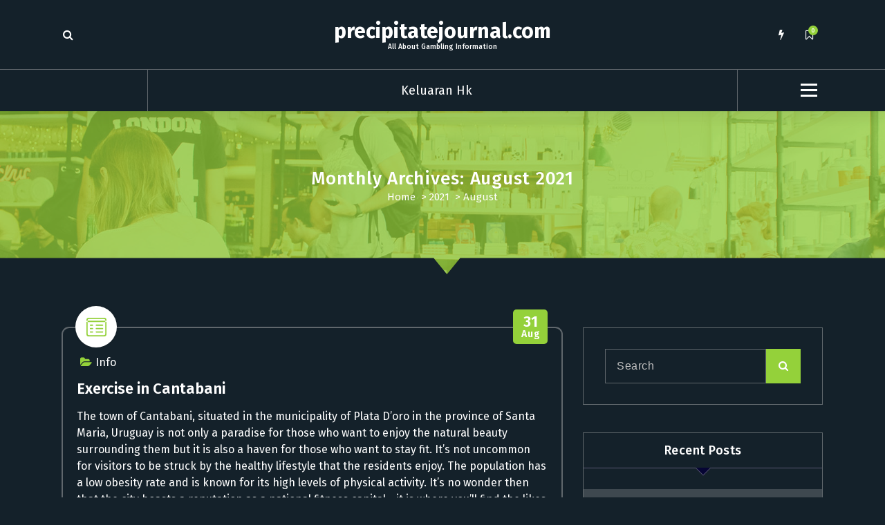

--- FILE ---
content_type: text/html
request_url: https://precipitatejournal.com/2021/08/
body_size: 22121
content:
<!DOCTYPE html>
<html dir="ltr" lang="en-US" prefix="og: https://ogp.me/ns#">
	<head>
	<meta http-equiv="Content-Type" content="text/html; charset=UTF-8"/>
		<meta name="viewport" content="width=device-width, initial-scale=1">
		<link rel="profile" href="https://gmpg.org/xfn/11">
		<title>August, 2021 - precipitatejournal.com</title>
	<link rel="canonical" href="https://precipitatejournal.com/2021/08/" />
		<!-- All in One SEO 4.7.8 - aioseo.com -->
	<meta name="robots" content="max-image-preview:large"/>
	<meta name="google-site-verification" content="eK3Vvj_11H4NnZuHm4qjAkiQkKsFKMqAhbVMngRSKGc"/>
	<meta name="generator" content="All in One SEO (AIOSEO) 4.7.8"/>
		<script type="application/ld+json" class="aioseo-schema">
			{"@context":"https:\/\/schema.org","@graph":[{"@type":"BreadcrumbList","@id":"https:\/\/precipitatejournal.com\/2021\/08\/#breadcrumblist","itemListElement":[{"@type":"ListItem","@id":"https:\/\/precipitatejournal.com\/#listItem","position":1,"name":"Home","item":"https:\/\/precipitatejournal.com\/","nextItem":{"@type":"ListItem","@id":"https:\/\/precipitatejournal.com\/2021\/#listItem","name":"2021"}},{"@type":"ListItem","@id":"https:\/\/precipitatejournal.com\/2021\/#listItem","position":2,"name":"2021","item":"https:\/\/precipitatejournal.com\/2021\/","nextItem":{"@type":"ListItem","@id":"https:\/\/precipitatejournal.com\/2021\/08\/#listItem","name":"August, 2021"},"previousItem":{"@type":"ListItem","@id":"https:\/\/precipitatejournal.com\/#listItem","name":"Home"}},{"@type":"ListItem","@id":"https:\/\/precipitatejournal.com\/2021\/08\/#listItem","position":3,"name":"August, 2021","previousItem":{"@type":"ListItem","@id":"https:\/\/precipitatejournal.com\/2021\/#listItem","name":"2021"}}]},{"@type":"CollectionPage","@id":"https:\/\/precipitatejournal.com\/2021\/08\/#collectionpage","url":"https:\/\/precipitatejournal.com\/2021\/08\/","name":"August, 2021 - precipitatejournal.com","inLanguage":"en-US","isPartOf":{"@id":"https:\/\/precipitatejournal.com\/#website"},"breadcrumb":{"@id":"https:\/\/precipitatejournal.com\/2021\/08\/#breadcrumblist"}},{"@type":"Organization","@id":"https:\/\/precipitatejournal.com\/#organization","name":"Latest Sports News Management","description":"All About Gambling Information","url":"https:\/\/precipitatejournal.com\/"},{"@type":"WebSite","@id":"https:\/\/precipitatejournal.com\/#website","url":"https:\/\/precipitatejournal.com\/","name":"precipitatejournal.com","description":"All About Gambling Information","inLanguage":"en-US","publisher":{"@id":"https:\/\/precipitatejournal.com\/#organization"}}]}
		</script>
		<!-- All in One SEO -->
<link rel="dns-prefetch" href="https://fonts.googleapis.com/"/>
<script type="text/javascript">
window._wpemojiSettings = {"baseUrl":"https:\/\/s.w.org\/images\/core\/emoji\/14.0.0\/72x72\/","ext":".png","svgUrl":"https:\/\/s.w.org\/images\/core\/emoji\/14.0.0\/svg\/","svgExt":".svg","source":{"concatemoji":"../../wp-includes/js/wp-emoji-release.min_ver-6.2.6.js"}};
/*! This file is auto-generated */
!function(e,a,t){var n,r,o,i=a.createElement("canvas"),p=i.getContext&&i.getContext("2d");function s(e,t){p.clearRect(0,0,i.width,i.height),p.fillText(e,0,0);e=i.toDataURL();return p.clearRect(0,0,i.width,i.height),p.fillText(t,0,0),e===i.toDataURL()}function c(e){var t=a.createElement("script");t.src=e,t.defer=t.type="text/javascript",a.getElementsByTagName("head")[0].appendChild(t)}for(o=Array("flag","emoji"),t.supports={everything:!0,everythingExceptFlag:!0},r=0;r<o.length;r++)t.supports[o[r]]=function(e){if(p&&p.fillText)switch(p.textBaseline="top",p.font="600 32px Arial",e){case"flag":return s("\ud83c\udff3\ufe0f\u200d\u26a7\ufe0f","\ud83c\udff3\ufe0f\u200b\u26a7\ufe0f")?!1:!s("\ud83c\uddfa\ud83c\uddf3","\ud83c\uddfa\u200b\ud83c\uddf3")&&!s("\ud83c\udff4\udb40\udc67\udb40\udc62\udb40\udc65\udb40\udc6e\udb40\udc67\udb40\udc7f","\ud83c\udff4\u200b\udb40\udc67\u200b\udb40\udc62\u200b\udb40\udc65\u200b\udb40\udc6e\u200b\udb40\udc67\u200b\udb40\udc7f");case"emoji":return!s("\ud83e\udef1\ud83c\udffb\u200d\ud83e\udef2\ud83c\udfff","\ud83e\udef1\ud83c\udffb\u200b\ud83e\udef2\ud83c\udfff")}return!1}(o[r]),t.supports.everything=t.supports.everything&&t.supports[o[r]],"flag"!==o[r]&&(t.supports.everythingExceptFlag=t.supports.everythingExceptFlag&&t.supports[o[r]]);t.supports.everythingExceptFlag=t.supports.everythingExceptFlag&&!t.supports.flag,t.DOMReady=!1,t.readyCallback=function(){t.DOMReady=!0},t.supports.everything||(n=function(){t.readyCallback()},a.addEventListener?(a.addEventListener("DOMContentLoaded",n,!1),e.addEventListener("load",n,!1)):(e.attachEvent("onload",n),a.attachEvent("onreadystatechange",function(){"complete"===a.readyState&&t.readyCallback()})),(e=t.source||{}).concatemoji?c(e.concatemoji):e.wpemoji&&e.twemoji&&(c(e.twemoji),c(e.wpemoji)))}(window,document,window._wpemojiSettings);
</script>
<style type="text/css">
img.wp-smiley,
img.emoji {
	display: inline !important;
	border: none !important;
	box-shadow: none !important;
	height: 1em !important;
	width: 1em !important;
	margin: 0 0.07em !important;
	vertical-align: -0.1em !important;
	background: none !important;
	padding: 0 !important;
}
</style>
	<link rel="stylesheet" id="wp-block-library-css" href="../../wp-includes/css/dist/block-library/style.min_ver-6.2.6.css" type="text/css" media="all"/>
<link rel="stylesheet" id="classic-theme-styles-css" href="../../wp-includes/css/classic-themes.min_ver-6.2.6.css" type="text/css" media="all"/>
<style id="global-styles-inline-css" type="text/css">
body{--wp--preset--color--black: #000000;--wp--preset--color--cyan-bluish-gray: #abb8c3;--wp--preset--color--white: #ffffff;--wp--preset--color--pale-pink: #f78da7;--wp--preset--color--vivid-red: #cf2e2e;--wp--preset--color--luminous-vivid-orange: #ff6900;--wp--preset--color--luminous-vivid-amber: #fcb900;--wp--preset--color--light-green-cyan: #7bdcb5;--wp--preset--color--vivid-green-cyan: #00d084;--wp--preset--color--pale-cyan-blue: #8ed1fc;--wp--preset--color--vivid-cyan-blue: #0693e3;--wp--preset--color--vivid-purple: #9b51e0;--wp--preset--gradient--vivid-cyan-blue-to-vivid-purple: linear-gradient(135deg,rgba(6,147,227,1) 0%,rgb(155,81,224) 100%);--wp--preset--gradient--light-green-cyan-to-vivid-green-cyan: linear-gradient(135deg,rgb(122,220,180) 0%,rgb(0,208,130) 100%);--wp--preset--gradient--luminous-vivid-amber-to-luminous-vivid-orange: linear-gradient(135deg,rgba(252,185,0,1) 0%,rgba(255,105,0,1) 100%);--wp--preset--gradient--luminous-vivid-orange-to-vivid-red: linear-gradient(135deg,rgba(255,105,0,1) 0%,rgb(207,46,46) 100%);--wp--preset--gradient--very-light-gray-to-cyan-bluish-gray: linear-gradient(135deg,rgb(238,238,238) 0%,rgb(169,184,195) 100%);--wp--preset--gradient--cool-to-warm-spectrum: linear-gradient(135deg,rgb(74,234,220) 0%,rgb(151,120,209) 20%,rgb(207,42,186) 40%,rgb(238,44,130) 60%,rgb(251,105,98) 80%,rgb(254,248,76) 100%);--wp--preset--gradient--blush-light-purple: linear-gradient(135deg,rgb(255,206,236) 0%,rgb(152,150,240) 100%);--wp--preset--gradient--blush-bordeaux: linear-gradient(135deg,rgb(254,205,165) 0%,rgb(254,45,45) 50%,rgb(107,0,62) 100%);--wp--preset--gradient--luminous-dusk: linear-gradient(135deg,rgb(255,203,112) 0%,rgb(199,81,192) 50%,rgb(65,88,208) 100%);--wp--preset--gradient--pale-ocean: linear-gradient(135deg,rgb(255,245,203) 0%,rgb(182,227,212) 50%,rgb(51,167,181) 100%);--wp--preset--gradient--electric-grass: linear-gradient(135deg,rgb(202,248,128) 0%,rgb(113,206,126) 100%);--wp--preset--gradient--midnight: linear-gradient(135deg,rgb(2,3,129) 0%,rgb(40,116,252) 100%);--wp--preset--duotone--dark-grayscale: url('https://precipitatejournal.com/2021/08/#wp-duotone-dark-grayscale');--wp--preset--duotone--grayscale: url('https://precipitatejournal.com/2021/08/#wp-duotone-grayscale');--wp--preset--duotone--purple-yellow: url('https://precipitatejournal.com/2021/08/#wp-duotone-purple-yellow');--wp--preset--duotone--blue-red: url('https://precipitatejournal.com/2021/08/#wp-duotone-blue-red');--wp--preset--duotone--midnight: url('https://precipitatejournal.com/2021/08/#wp-duotone-midnight');--wp--preset--duotone--magenta-yellow: url('https://precipitatejournal.com/2021/08/#wp-duotone-magenta-yellow');--wp--preset--duotone--purple-green: url('https://precipitatejournal.com/2021/08/#wp-duotone-purple-green');--wp--preset--duotone--blue-orange: url('https://precipitatejournal.com/2021/08/#wp-duotone-blue-orange');--wp--preset--font-size--small: 13px;--wp--preset--font-size--medium: 20px;--wp--preset--font-size--large: 36px;--wp--preset--font-size--x-large: 42px;--wp--preset--spacing--20: 0.44rem;--wp--preset--spacing--30: 0.67rem;--wp--preset--spacing--40: 1rem;--wp--preset--spacing--50: 1.5rem;--wp--preset--spacing--60: 2.25rem;--wp--preset--spacing--70: 3.38rem;--wp--preset--spacing--80: 5.06rem;--wp--preset--shadow--natural: 6px 6px 9px rgba(0, 0, 0, 0.2);--wp--preset--shadow--deep: 12px 12px 50px rgba(0, 0, 0, 0.4);--wp--preset--shadow--sharp: 6px 6px 0px rgba(0, 0, 0, 0.2);--wp--preset--shadow--outlined: 6px 6px 0px -3px rgba(255, 255, 255, 1), 6px 6px rgba(0, 0, 0, 1);--wp--preset--shadow--crisp: 6px 6px 0px rgba(0, 0, 0, 1);}:where(.is-layout-flex){gap: 0.5em;}body .is-layout-flow > .alignleft{float: left;margin-inline-start: 0;margin-inline-end: 2em;}body .is-layout-flow > .alignright{float: right;margin-inline-start: 2em;margin-inline-end: 0;}body .is-layout-flow > .aligncenter{margin-left: auto !important;margin-right: auto !important;}body .is-layout-constrained > .alignleft{float: left;margin-inline-start: 0;margin-inline-end: 2em;}body .is-layout-constrained > .alignright{float: right;margin-inline-start: 2em;margin-inline-end: 0;}body .is-layout-constrained > .aligncenter{margin-left: auto !important;margin-right: auto !important;}body .is-layout-constrained > :where(:not(.alignleft):not(.alignright):not(.alignfull)){max-width: var(--wp--style--global--content-size);margin-left: auto !important;margin-right: auto !important;}body .is-layout-constrained > .alignwide{max-width: var(--wp--style--global--wide-size);}body .is-layout-flex{display: flex;}body .is-layout-flex{flex-wrap: wrap;align-items: center;}body .is-layout-flex > *{margin: 0;}:where(.wp-block-columns.is-layout-flex){gap: 2em;}.has-black-color{color: var(--wp--preset--color--black) !important;}.has-cyan-bluish-gray-color{color: var(--wp--preset--color--cyan-bluish-gray) !important;}.has-white-color{color: var(--wp--preset--color--white) !important;}.has-pale-pink-color{color: var(--wp--preset--color--pale-pink) !important;}.has-vivid-red-color{color: var(--wp--preset--color--vivid-red) !important;}.has-luminous-vivid-orange-color{color: var(--wp--preset--color--luminous-vivid-orange) !important;}.has-luminous-vivid-amber-color{color: var(--wp--preset--color--luminous-vivid-amber) !important;}.has-light-green-cyan-color{color: var(--wp--preset--color--light-green-cyan) !important;}.has-vivid-green-cyan-color{color: var(--wp--preset--color--vivid-green-cyan) !important;}.has-pale-cyan-blue-color{color: var(--wp--preset--color--pale-cyan-blue) !important;}.has-vivid-cyan-blue-color{color: var(--wp--preset--color--vivid-cyan-blue) !important;}.has-vivid-purple-color{color: var(--wp--preset--color--vivid-purple) !important;}.has-black-background-color{background-color: var(--wp--preset--color--black) !important;}.has-cyan-bluish-gray-background-color{background-color: var(--wp--preset--color--cyan-bluish-gray) !important;}.has-white-background-color{background-color: var(--wp--preset--color--white) !important;}.has-pale-pink-background-color{background-color: var(--wp--preset--color--pale-pink) !important;}.has-vivid-red-background-color{background-color: var(--wp--preset--color--vivid-red) !important;}.has-luminous-vivid-orange-background-color{background-color: var(--wp--preset--color--luminous-vivid-orange) !important;}.has-luminous-vivid-amber-background-color{background-color: var(--wp--preset--color--luminous-vivid-amber) !important;}.has-light-green-cyan-background-color{background-color: var(--wp--preset--color--light-green-cyan) !important;}.has-vivid-green-cyan-background-color{background-color: var(--wp--preset--color--vivid-green-cyan) !important;}.has-pale-cyan-blue-background-color{background-color: var(--wp--preset--color--pale-cyan-blue) !important;}.has-vivid-cyan-blue-background-color{background-color: var(--wp--preset--color--vivid-cyan-blue) !important;}.has-vivid-purple-background-color{background-color: var(--wp--preset--color--vivid-purple) !important;}.has-black-border-color{border-color: var(--wp--preset--color--black) !important;}.has-cyan-bluish-gray-border-color{border-color: var(--wp--preset--color--cyan-bluish-gray) !important;}.has-white-border-color{border-color: var(--wp--preset--color--white) !important;}.has-pale-pink-border-color{border-color: var(--wp--preset--color--pale-pink) !important;}.has-vivid-red-border-color{border-color: var(--wp--preset--color--vivid-red) !important;}.has-luminous-vivid-orange-border-color{border-color: var(--wp--preset--color--luminous-vivid-orange) !important;}.has-luminous-vivid-amber-border-color{border-color: var(--wp--preset--color--luminous-vivid-amber) !important;}.has-light-green-cyan-border-color{border-color: var(--wp--preset--color--light-green-cyan) !important;}.has-vivid-green-cyan-border-color{border-color: var(--wp--preset--color--vivid-green-cyan) !important;}.has-pale-cyan-blue-border-color{border-color: var(--wp--preset--color--pale-cyan-blue) !important;}.has-vivid-cyan-blue-border-color{border-color: var(--wp--preset--color--vivid-cyan-blue) !important;}.has-vivid-purple-border-color{border-color: var(--wp--preset--color--vivid-purple) !important;}.has-vivid-cyan-blue-to-vivid-purple-gradient-background{background: var(--wp--preset--gradient--vivid-cyan-blue-to-vivid-purple) !important;}.has-light-green-cyan-to-vivid-green-cyan-gradient-background{background: var(--wp--preset--gradient--light-green-cyan-to-vivid-green-cyan) !important;}.has-luminous-vivid-amber-to-luminous-vivid-orange-gradient-background{background: var(--wp--preset--gradient--luminous-vivid-amber-to-luminous-vivid-orange) !important;}.has-luminous-vivid-orange-to-vivid-red-gradient-background{background: var(--wp--preset--gradient--luminous-vivid-orange-to-vivid-red) !important;}.has-very-light-gray-to-cyan-bluish-gray-gradient-background{background: var(--wp--preset--gradient--very-light-gray-to-cyan-bluish-gray) !important;}.has-cool-to-warm-spectrum-gradient-background{background: var(--wp--preset--gradient--cool-to-warm-spectrum) !important;}.has-blush-light-purple-gradient-background{background: var(--wp--preset--gradient--blush-light-purple) !important;}.has-blush-bordeaux-gradient-background{background: var(--wp--preset--gradient--blush-bordeaux) !important;}.has-luminous-dusk-gradient-background{background: var(--wp--preset--gradient--luminous-dusk) !important;}.has-pale-ocean-gradient-background{background: var(--wp--preset--gradient--pale-ocean) !important;}.has-electric-grass-gradient-background{background: var(--wp--preset--gradient--electric-grass) !important;}.has-midnight-gradient-background{background: var(--wp--preset--gradient--midnight) !important;}.has-small-font-size{font-size: var(--wp--preset--font-size--small) !important;}.has-medium-font-size{font-size: var(--wp--preset--font-size--medium) !important;}.has-large-font-size{font-size: var(--wp--preset--font-size--large) !important;}.has-x-large-font-size{font-size: var(--wp--preset--font-size--x-large) !important;}
.wp-block-navigation a:where(:not(.wp-element-button)){color: inherit;}
:where(.wp-block-columns.is-layout-flex){gap: 2em;}
.wp-block-pullquote{font-size: 1.5em;line-height: 1.6;}
</style>
<link rel="stylesheet" id="fiona-food-fonts-css" href="//fonts.googleapis.com/css?family=Poppins%3A300%2C300i%2C400%2C400i%2C500%2C500i%2C600%2C600i%2C700%2C700i%2C800%2C800i%2C900%2C900i&amp;subset=latin%2Clatin-ext" type="text/css" media="all"/>
<link rel="stylesheet" id="tiny-slider-css" href="../../wp-content/themes/fiona-blog/assets/css/tiny-slider_ver-6.2.6.css" type="text/css" media="all"/>
<link rel="stylesheet" id="font-awesome-css" href="../../wp-content/themes/fiona-blog/assets/css/fonts/font-awesome/css/font-awesome.min_ver-6.2.6.css" type="text/css" media="all"/>
<link rel="stylesheet" id="fiona-blog-editor-style-css" href="../../wp-content/themes/fiona-blog/assets/css/editor-style_ver-6.2.6.css" type="text/css" media="all"/>
<link rel="stylesheet" id="fiona-blog-theme-css-css" href="../../wp-content/themes/fiona-blog/assets/css/theme_ver-6.2.6.css" type="text/css" media="all"/>
<link rel="stylesheet" id="fiona-blog-menus-css" href="../../wp-content/themes/fiona-blog/assets/css/menu_ver-6.2.6.css" type="text/css" media="all"/>
<link rel="stylesheet" id="fiona-blog-widgets-css" href="../../wp-content/themes/fiona-blog/assets/css/widgets_ver-6.2.6.css" type="text/css" media="all"/>
<link rel="stylesheet" id="fiona-blog-main-css" href="../../wp-content/themes/fiona-blog/assets/css/main_ver-6.2.6.css" type="text/css" media="all"/>
<link rel="stylesheet" id="fiona-blog-woocommerce-css" href="../../wp-content/themes/fiona-blog/assets/css/woo_ver-6.2.6.css" type="text/css" media="all"/>
<link rel="stylesheet" id="fiona-blog-style-css" href="../../wp-content/themes/fiona-food/style_ver-6.2.6.css" type="text/css" media="all"/>
<style id="fiona-blog-style-inline-css" type="text/css">
.breadcrumb-content {
					min-height: 236px;
				}
.breadcrumb-area {
					background-image: url(../../wp-content/themes/fiona-blog/assets/images/bg/breadcrumbg.jpg);
					background-attachment: scroll;
				}
</style>
<link rel="stylesheet" id="fiona-blog-parent-style-css" href="../../wp-content/themes/fiona-blog/style_ver-6.2.6.css" type="text/css" media="all"/>
<link rel="stylesheet" id="fiona-food-style-css" href="../../wp-content/themes/fiona-food/style_ver-6.2.6.css" type="text/css" media="all"/>
<link rel="stylesheet" id="fiona-food-color-default-css" href="../../wp-content/themes/fiona-food/assets/css/color/default_ver-6.2.6.css" type="text/css" media="all"/>
<link rel="stylesheet" id="fiona-food-media-query-css" href="../../wp-content/themes/fiona-food/assets/css/responsive_ver-6.2.6.css" type="text/css" media="all"/>
<script type="text/javascript" src="../../wp-content/themes/fiona-blog/assets/js/tiny-slider_ver-6.2.6.js" id="tiny-slider-js"></script>
<script type="text/javascript" src="../../wp-includes/js/jquery/jquery.min_ver-3.6.4.js" id="jquery-core-js"></script>
<script type="text/javascript" src="../../wp-includes/js/jquery/jquery-migrate.min_ver-3.4.0.js" id="jquery-migrate-js"></script>
<link rel="https://api.w.org/" href="https://precipitatejournal.com/wp-json/"/><link rel="EditURI" type="application/rsd+xml" title="RSD" href="https://precipitatejournal.com/xmlrpc.php?rsd"/>
<link rel="wlwmanifest" type="application/wlwmanifest+xml" href="https://precipitatejournal.com/wp-includes/wlwmanifest.xml"/>
<meta name="generator" content="WordPress 6.2.6"/>
<style type="text/css">.recentcomments a{display:inline !important;padding:0 !important;margin:0 !important;}</style>	<style type="text/css">
			body .header h4.site-title,
		body .header p.site-description {
			color: #ffffff;
		}
		</style>
		</head>
<body data-rsssl="1" class="archive date style-dark hfeed">
<svg xmlns="https://www.w3.org/2000/svg" viewbox="0 0 0 0" width="0" height="0" focusable="false" role="none" style="visibility: hidden; position: absolute; left: -9999px; overflow: hidden;"><defs><filter id="wp-duotone-dark-grayscale"><fecolormatrix color-interpolation-filters="sRGB" type="matrix" values=" .299 .587 .114 0 0 .299 .587 .114 0 0 .299 .587 .114 0 0 .299 .587 .114 0 0 "/><fecomponenttransfer color-interpolation-filters="sRGB"><fefuncr type="table" tablevalues="0 0.49803921568627"/><fefuncg type="table" tablevalues="0 0.49803921568627"/><fefuncb type="table" tablevalues="0 0.49803921568627"/><fefunca type="table" tablevalues="1 1"/></fecomponenttransfer><fecomposite in2="SourceGraphic" operator="in"/></filter></defs></svg><svg xmlns="https://www.w3.org/2000/svg" viewbox="0 0 0 0" width="0" height="0" focusable="false" role="none" style="visibility: hidden; position: absolute; left: -9999px; overflow: hidden;"><defs><filter id="wp-duotone-grayscale"><fecolormatrix color-interpolation-filters="sRGB" type="matrix" values=" .299 .587 .114 0 0 .299 .587 .114 0 0 .299 .587 .114 0 0 .299 .587 .114 0 0 "/><fecomponenttransfer color-interpolation-filters="sRGB"><fefuncr type="table" tablevalues="0 1"/><fefuncg type="table" tablevalues="0 1"/><fefuncb type="table" tablevalues="0 1"/><fefunca type="table" tablevalues="1 1"/></fecomponenttransfer><fecomposite in2="SourceGraphic" operator="in"/></filter></defs></svg><svg xmlns="https://www.w3.org/2000/svg" viewbox="0 0 0 0" width="0" height="0" focusable="false" role="none" style="visibility: hidden; position: absolute; left: -9999px; overflow: hidden;"><defs><filter id="wp-duotone-purple-yellow"><fecolormatrix color-interpolation-filters="sRGB" type="matrix" values=" .299 .587 .114 0 0 .299 .587 .114 0 0 .299 .587 .114 0 0 .299 .587 .114 0 0 "/><fecomponenttransfer color-interpolation-filters="sRGB"><fefuncr type="table" tablevalues="0.54901960784314 0.98823529411765"/><fefuncg type="table" tablevalues="0 1"/><fefuncb type="table" tablevalues="0.71764705882353 0.25490196078431"/><fefunca type="table" tablevalues="1 1"/></fecomponenttransfer><fecomposite in2="SourceGraphic" operator="in"/></filter></defs></svg><svg xmlns="https://www.w3.org/2000/svg" viewbox="0 0 0 0" width="0" height="0" focusable="false" role="none" style="visibility: hidden; position: absolute; left: -9999px; overflow: hidden;"><defs><filter id="wp-duotone-blue-red"><fecolormatrix color-interpolation-filters="sRGB" type="matrix" values=" .299 .587 .114 0 0 .299 .587 .114 0 0 .299 .587 .114 0 0 .299 .587 .114 0 0 "/><fecomponenttransfer color-interpolation-filters="sRGB"><fefuncr type="table" tablevalues="0 1"/><fefuncg type="table" tablevalues="0 0.27843137254902"/><fefuncb type="table" tablevalues="0.5921568627451 0.27843137254902"/><fefunca type="table" tablevalues="1 1"/></fecomponenttransfer><fecomposite in2="SourceGraphic" operator="in"/></filter></defs></svg><svg xmlns="https://www.w3.org/2000/svg" viewbox="0 0 0 0" width="0" height="0" focusable="false" role="none" style="visibility: hidden; position: absolute; left: -9999px; overflow: hidden;"><defs><filter id="wp-duotone-midnight"><fecolormatrix color-interpolation-filters="sRGB" type="matrix" values=" .299 .587 .114 0 0 .299 .587 .114 0 0 .299 .587 .114 0 0 .299 .587 .114 0 0 "/><fecomponenttransfer color-interpolation-filters="sRGB"><fefuncr type="table" tablevalues="0 0"/><fefuncg type="table" tablevalues="0 0.64705882352941"/><fefuncb type="table" tablevalues="0 1"/><fefunca type="table" tablevalues="1 1"/></fecomponenttransfer><fecomposite in2="SourceGraphic" operator="in"/></filter></defs></svg><svg xmlns="https://www.w3.org/2000/svg" viewbox="0 0 0 0" width="0" height="0" focusable="false" role="none" style="visibility: hidden; position: absolute; left: -9999px; overflow: hidden;"><defs><filter id="wp-duotone-magenta-yellow"><fecolormatrix color-interpolation-filters="sRGB" type="matrix" values=" .299 .587 .114 0 0 .299 .587 .114 0 0 .299 .587 .114 0 0 .299 .587 .114 0 0 "/><fecomponenttransfer color-interpolation-filters="sRGB"><fefuncr type="table" tablevalues="0.78039215686275 1"/><fefuncg type="table" tablevalues="0 0.94901960784314"/><fefuncb type="table" tablevalues="0.35294117647059 0.47058823529412"/><fefunca type="table" tablevalues="1 1"/></fecomponenttransfer><fecomposite in2="SourceGraphic" operator="in"/></filter></defs></svg><svg xmlns="https://www.w3.org/2000/svg" viewbox="0 0 0 0" width="0" height="0" focusable="false" role="none" style="visibility: hidden; position: absolute; left: -9999px; overflow: hidden;"><defs><filter id="wp-duotone-purple-green"><fecolormatrix color-interpolation-filters="sRGB" type="matrix" values=" .299 .587 .114 0 0 .299 .587 .114 0 0 .299 .587 .114 0 0 .299 .587 .114 0 0 "/><fecomponenttransfer color-interpolation-filters="sRGB"><fefuncr type="table" tablevalues="0.65098039215686 0.40392156862745"/><fefuncg type="table" tablevalues="0 1"/><fefuncb type="table" tablevalues="0.44705882352941 0.4"/><fefunca type="table" tablevalues="1 1"/></fecomponenttransfer><fecomposite in2="SourceGraphic" operator="in"/></filter></defs></svg><svg xmlns="https://www.w3.org/2000/svg" viewbox="0 0 0 0" width="0" height="0" focusable="false" role="none" style="visibility: hidden; position: absolute; left: -9999px; overflow: hidden;"><defs><filter id="wp-duotone-blue-orange"><fecolormatrix color-interpolation-filters="sRGB" type="matrix" values=" .299 .587 .114 0 0 .299 .587 .114 0 0 .299 .587 .114 0 0 .299 .587 .114 0 0 "/><fecomponenttransfer color-interpolation-filters="sRGB"><fefuncr type="table" tablevalues="0.098039215686275 1"/><fefuncg type="table" tablevalues="0 0.66274509803922"/><fefuncb type="table" tablevalues="0.84705882352941 0.41960784313725"/><fefunca type="table" tablevalues="1 1"/></fecomponenttransfer><fecomposite in2="SourceGraphic" operator="in"/></filter></defs></svg>
	<div id="page" class="site">
		<a class="skip-link screen-reader-text" href="#content">Skip to content</a>
	<header id="header-section" class="header header-one">
        <!--===// Start: Header Above
        =================================-->
        <!--===// End: Header Top
        =================================-->  
		<!-- Header Widget Info -->
	    <div class="header-widget-info d-none d-av-block">
	        <div class="av-container">
	            <div class="header-wrapper">                
	                <div class="flex-fill">
	                    <div class="header-info">
	                        <div class="header-item widget-left">
	                        	<div class="menu-right">
		                            <ul class="header-wrap-right">
	                                	                                    <li class="search-button">
	                                        <button id="view-search-btn" class="header-search-toggle"><i class="fa fa-search"></i></button>
											<!-- Quik search -->
											<div class="view-search-btn header-search-popup">
												<div class="search-overlay-layer"></div>
												<form method="get" class="search-form" action="/" aria-label="Site Search">
													<span class="screen-reader-text">Search for:</span>
													<input type="search" class="search-field header-search-field" placeholder="Type To Search" name="s" id="popfocus" value="" autofocus>
													<button type="submit" class="search-submit"><i class="fa fa-search"></i></button>
												</form>
												<button type="button" class="close-style header-search-close"></button>
											</div>
											<!-- / -->
										</li>  
																			</ul>
	                            </div>
	                        </div>
	                    </div>
	                </div>
	                <div class="flex-fill">
	                    <div class="logo text-center">
			                								<a href="/">
									<h4 class="site-title">
										precipitatejournal.com									</h4>
								</a>	
																							<p class="site-description">All About Gambling Information</p>
										            </div>
	                </div>
	                <div class="flex-fill">
	                    <div class="header-info">
	                        <div class="header-item widget-right">
	                            <div class="menu-right">
	                                <ul class="header-wrap-right">
											                                	<li class="flash-toolkit-list">
											<aside class="flash-toolkit">
												<button type="button" class="flash-hover"><i class="fa fa-flash"></i></button>
											</aside>
										</li>
											                                	<li class="bookmark-toolkit-list">
											<aside class="bookmark-toolkit">
												<a href="/" class="bookmark-hover"><i class="fa fa-bookmark-o"></i><span class="bookmark-total">0</span></a>
												<ul>
													<li><a href="/">Login to add posts to your read later list</a></li>
												</ul>
											</aside>
										</li>
											                                </ul>
	                            </div>
	                        </div>
	                    </div>
	                </div>
	            </div>
	        </div>
	    </div>
	    <!-- / -->
        <div class="navigator-wrapper">
	        <!--===// Start: Mobile Toggle
	        =================================-->
	        <div class="theme-mobile-nav sticky-nav "> 
	            <div class="av-container">
	                <div class="av-columns-area">
	                    <div class="av-column-12">
	                        <div class="theme-mobile-menu">
	                        	<div class="mobile-logo">
	                            	<div class="logo">
																					<a href="/">
												<h4 class="site-title">
													precipitatejournal.com												</h4>
											</a>	
																																<p class="site-description">All About Gambling Information</p>
										 									</div>
	                            </div>
	                            <div class="menu-toggle-wrap">
	                            	<div class="mobile-menu-right"></div>
									<div class="hamburger-menu">
										<button type="button" class="menu-toggle">
											<div class="top-bun"></div>
											<div class="meat"></div>
											<div class="bottom-bun"></div>
										</button>
									</div>
								</div>
	                            <div id="mobile-m" class="mobile-menu">
	                                <button type="button" class="header-close-menu close-style"></button>
	                            </div>
	                            <div class="headtop-mobi">
	                                <div class="header-toggle"><button type="button" class="header-above-toggle"><span></span></button></div>
									<div id="mob-h-top" class="mobi-head-top"></div>
								</div>
	                        </div>
	                    </div>
	                </div>
	            </div>        
	        </div>
	        <!--===// End: Mobile Toggle
	        =================================-->
	        <!--===// Start: Navigation
	        =================================-->
	        <div class="nav-area d-none d-av-block">
	        	<div class="navbar-area sticky-nav ">
		            <div class="av-container">
		                <div class="av-columns-area">
		                	<div class="theme-menu-left my-auto">
		                		<div class="menu-right">
		                			<ul class="header-wrap-right">
		                                																			</ul>
	                            </div>
		                	</div>
		                    <div class="theme-menu-center my-auto px-0">
		                        <div class="theme-menu">
		                            <nav class="menubar">
		                               <ul id="menu-https-www-fmuddce-org" class="menu-wrap"><li itemscope="itemscope" itemtype="https://www.schema.org/SiteNavigationElement" id="menu-item-268" class="menu-item menu-item-type-custom menu-item-object-custom menu-item-268 nav-item"><a title="Keluaran Hk" href="https://www.fmuddce.org/" class="nav-link" data-hover="Keluaran Hk">Keluaran Hk</a></li>
</ul>                   
		                            </nav>
		                        </div>
		                    </div>
		                    <div class="theme-menu-right my-auto">
																<div class="menu-right">
	                                <ul class="header-wrap-right">
																															<li class="about-toggle-list">
												<div class="hamburger-menu">
													<button type="button" class="about-toggle">
														<div class="top-bun"></div>
														<div class="meat"></div>
														<div class="bottom-bun"></div>
													</button>
												</div>
											</li>
											                                </ul>
	                            </div>
	                        </div>
		                </div>
		            </div>
		        </div>
	        </div>
	        <!--===// End:  Navigation
	        =================================-->
	    </div>
		<!-- Author Popup -->
		<div class="author-popup">
			<div class="author-overlay-layer"></div>
		    <div class="author-div">
				<div class="author-anim">
					<button type="button" class="close-style author-close"></button>
					<div class="author-content">
		       								</div>
				</div>
		    </div>
		</div>
		<!-- / -->
    </header>
    <!-- End: Header
    =================================-->
<section id="breadcrumb-section" class="breadcrumb-area breadcrumb-center">
	<div class="av-container">
		<div class="av-columns-area">
			<div class="av-column-12">
				<div class="breadcrumb-content">
					<div class="breadcrumb-heading">
						<h2>
							Monthly Archives: August 2021						</h2>
					</div>
					<ol class="breadcrumb-list">
						<li><a href="/">Home</a> &nbsp;&gt;&nbsp;<a href="../../2021/">2021</a> &nbsp;&gt;&nbsp;<li class="active">August</li></li>					</ol>	
				</div>                    
			</div>
		</div>
	</div> <!-- container -->
</section>
	<div id="content" class="fiona-blog-content">
	<section id="post-section" class="post-section av-py-default blog-page">
	<div class="av-container">
		<div class="av-columns-area wow fadeInUp">
			<div id="av-primary-content" class="av-column-8 av-pb-default av-pt-default wow fadeInUp">
					<article id="post-71" class="post-items post-filter mb-6 post-71 post type-post status-publish format-standard hentry category-info">
			<span class="post-format">
			<div class="post-shape">
				<div class="postIconFill"></div>
			<div class="post-icon">
				<svg xmlns="https://www.w3.org/2000/svg" width="29" height="27"><path d="M8.847 11.66h-3.02a.92.92 0 010-1.84h3.02a.92.92 0 010 1.84zm14.5 0h-9.062a.92.92 0 010-1.84h9.062a.92.92 0 01.001 1.84zm-14.5 4.91h-3.02a.925.925 0 010-1.85h3.02a.925.925 0 010 1.85zm14.5 0h-9.062a.925.925 0 010-1.85h9.062a.925.925 0 01.001 1.85zm-14.5 4.9h-3.02a.92.92 0 010-1.84h3.02a.92.92 0 010 1.84zm14.5 0h-9.062a.92.92 0 010-1.84h9.062a.92.92 0 01.001 1.84zM25.676 27H3.321a3.357 3.357 0 01-3.322-3.38V3.37A3.348 3.348 0 013.321 0h22.356A3.349 3.349 0 0129 3.37v20.25A3.358 3.358 0 0125.677 27zM3.32 1.84a1.525 1.525 0 00-1.51 1.53v20.25a1.527 1.527 0 001.51 1.54h22.356a1.527 1.527 0 001.51-1.54V3.37a1.525 1.525 0 00-1.51-1.53H3.321zm24.772 4.29H.905a.92.92 0 010-1.84h27.188a.92.92 0 010 1.84z" fill="var(--sp-primary)" fill-rule="evenodd"/></svg>
		   	</div>
					</div>
		</span>
		<div class="post-content post-padding">
				<div class="post-meta">								
			<span class="post-list">
				<ul class="post-categories">
											<li><a href=""><i class="fa 	fa-folder-open"></i><a href="../../category/info/" rel="category tag">Info</a></a></li>
									</ul>
			</span>
							<span class="posted-on post-date">
					<a href="../../2021/08/"><span>31</span>Aug</a>
				</span>
		</div>
		<h5 class="post-title"><a href="../../exercise-in-cantabani/" rel="bookmark">Exercise in Cantabani</a></h5><p>The town of Cantabani, situated in the municipality of Plata D’oro in the province of Santa Maria, Uruguay is not only a paradise for those who want to enjoy the natural beauty surrounding them but it is also a haven for those who want to stay fit. It’s not uncommon for visitors to be struck by the healthy lifestyle that the residents enjoy. The population has a low obesity rate and is known for its high levels of physical activity. It’s no wonder then that the city boasts a reputation as a national fitness capital - it is where you’ll find the likes of Brazilian supermodel Thylie Pontes, six-time world tennis champion Andre Agassi, German athlete Peter Sauber, and former football player turned actor Diego Maradona. The residents of Cantabani are fond of outdoor activities and the town has been home to some of the most demanding athletes in the world including sprinter Lance Armstrong. The entire culture is highly motivated and active and many local businesses have contributed to the region’s economy by creating health clubs, yoga centers, and other amenities.</p>
<p> <img decoding="async" src="../../zKirh3K.jpg" alt="fitnes" align="left" style="width:auto; margin:0px 10px; max-width:37% height:auto; max-height:274px;"> </p>
<p>A good number of Cantabani residents are found in good health, but they still need to keep in shape and take regular physical activity to remain in good health and fit. An ideal strategy for achieving this is through the use of a good quality health and fitness center. These centers combine traditional therapeutic methods with modern approaches to fitness to ensure that residents get the kind of care that they need. Health experts have found that the best way to improve body composition is through a combination of healthy eating and regular physical activity. And, as is evident from the aforementioned examples, it is possible to do both in Cantabani.</p>
</p>
<p>A good quality facility will usually contain a range of different options that serve to help prevent certain diseases and ailments. For example, there will likely be a swimming pool and an indoor/outdoor basketball court. There may also be a sauna, steam room, or hydrotherapy equipment. This combination of fitness tools can help individuals to work on their body composition, weight, as well as promote overall wellness. Residents can access the program that best suits their needs and can take part in a wide variety of exercise programs to achieve optimal fitness results.</p>
	</div>
</article><article id="post-69" class="post-items post-filter mb-6 post-69 post type-post status-publish format-standard hentry category-info">
			<span class="post-format">
			<div class="post-shape">
				<div class="postIconFill"></div>
			<div class="post-icon">
				<svg xmlns="https://www.w3.org/2000/svg" width="29" height="27"><path d="M8.847 11.66h-3.02a.92.92 0 010-1.84h3.02a.92.92 0 010 1.84zm14.5 0h-9.062a.92.92 0 010-1.84h9.062a.92.92 0 01.001 1.84zm-14.5 4.91h-3.02a.925.925 0 010-1.85h3.02a.925.925 0 010 1.85zm14.5 0h-9.062a.925.925 0 010-1.85h9.062a.925.925 0 01.001 1.85zm-14.5 4.9h-3.02a.92.92 0 010-1.84h3.02a.92.92 0 010 1.84zm14.5 0h-9.062a.92.92 0 010-1.84h9.062a.92.92 0 01.001 1.84zM25.676 27H3.321a3.357 3.357 0 01-3.322-3.38V3.37A3.348 3.348 0 013.321 0h22.356A3.349 3.349 0 0129 3.37v20.25A3.358 3.358 0 0125.677 27zM3.32 1.84a1.525 1.525 0 00-1.51 1.53v20.25a1.527 1.527 0 001.51 1.54h22.356a1.527 1.527 0 001.51-1.54V3.37a1.525 1.525 0 00-1.51-1.53H3.321zm24.772 4.29H.905a.92.92 0 010-1.84h27.188a.92.92 0 010 1.84z" fill="var(--sp-primary)" fill-rule="evenodd"/></svg>
		   	</div>
					</div>
		</span>
		<div class="post-content post-padding">
				<div class="post-meta">								
			<span class="post-list">
				<ul class="post-categories">
											<li><a href=""><i class="fa 	fa-folder-open"></i><a href="../../category/info/" rel="category tag">Info</a></a></li>
									</ul>
			</span>
							<span class="posted-on post-date">
					<a href="../../2021/08/"><span>30</span>Aug</a>
				</span>
		</div>
		<h5 class="post-title"><a href="../../the-best-workout-for-weight-loss-in-2021/" rel="bookmark">The Best Workout For Weight Loss In 2021</a></h5><p>If you’re new to the world of weight loss, then you need a workout plan that includes workouts that will help you burn calories and lose fat. A high metabolism is your best friend when it comes to losing weight, but working out also requires that you work out your muscles. Aerobic workouts to burn fat and calories, building muscle. This is an excellent cardio workout especially for those who enjoy high endurance sports like running or sprinting.</p>
<p> <img decoding="async" align="left" alt="workout" style="max-width:33% height:auto; width:auto; max-height:307px; margin:0px 10px;" src="../../q1WqgsI.jpg"> </p>
<p>Circuit training High-intensity interval training is an exercise method that consists of high intensity bursts followed by low intensity periods. The result is increased calorie burning with no recovery time between exercises. This workout plan is ideal for someone who is trying to reach fitness goals faster and wants to avoid the gradual increase in muscle size that occurs with bodybuilding and other endurance-based activities. This workout plan was recently added to the Olympics and is considered one of the fastest growing sports in the world.</p>
</p>
<p>Strength training High-intensity strength training exercises are great for building both your muscles and your endurance. These workouts are great for improving your athletic performance and can help you lose inches. These exercises focus on exercises that use large muscle groups, which allows you to build muscle mass and get into better shape much faster than other cardio workouts. However, this workout requires that you perform the exercises with proper form and do not push yourself too hard. This type of workout plan should be incorporated as part of a total workout program and performed with a qualified personal trainer to make sure that you achieve maximum results.</p>
	</div>
</article><article id="post-67" class="post-items post-filter mb-6 post-67 post type-post status-publish format-standard hentry category-info">
			<span class="post-format">
			<div class="post-shape">
				<div class="postIconFill"></div>
			<div class="post-icon">
				<svg xmlns="https://www.w3.org/2000/svg" width="29" height="27"><path d="M8.847 11.66h-3.02a.92.92 0 010-1.84h3.02a.92.92 0 010 1.84zm14.5 0h-9.062a.92.92 0 010-1.84h9.062a.92.92 0 01.001 1.84zm-14.5 4.91h-3.02a.925.925 0 010-1.85h3.02a.925.925 0 010 1.85zm14.5 0h-9.062a.925.925 0 010-1.85h9.062a.925.925 0 01.001 1.85zm-14.5 4.9h-3.02a.92.92 0 010-1.84h3.02a.92.92 0 010 1.84zm14.5 0h-9.062a.92.92 0 010-1.84h9.062a.92.92 0 01.001 1.84zM25.676 27H3.321a3.357 3.357 0 01-3.322-3.38V3.37A3.348 3.348 0 013.321 0h22.356A3.349 3.349 0 0129 3.37v20.25A3.358 3.358 0 0125.677 27zM3.32 1.84a1.525 1.525 0 00-1.51 1.53v20.25a1.527 1.527 0 001.51 1.54h22.356a1.527 1.527 0 001.51-1.54V3.37a1.525 1.525 0 00-1.51-1.53H3.321zm24.772 4.29H.905a.92.92 0 010-1.84h27.188a.92.92 0 010 1.84z" fill="var(--sp-primary)" fill-rule="evenodd"/></svg>
		   	</div>
					</div>
		</span>
		<div class="post-content post-padding">
				<div class="post-meta">								
			<span class="post-list">
				<ul class="post-categories">
											<li><a href=""><i class="fa 	fa-folder-open"></i><a href="../../category/info/" rel="category tag">Info</a></a></li>
									</ul>
			</span>
							<span class="posted-on post-date">
					<a href="../../2021/08/"><span>29</span>Aug</a>
				</span>
		</div>
		<h5 class="post-title"><a href="../../history-of-football/" rel="bookmark">History of Football</a></h5><p><img decoding="async" src="../../zORZukF.jpg" alt="football" align="left" style="max-height:340px; height:auto; margin:0px 10px; width:auto; max-width:36%"> </p>
<h1>History of Football</h1>
<p>Association football, more generally known as just football or soccer, is an organized sport played between two groups of eleven players each. It is so popular that it is played by more than 250 million people in more than 200 countries and dependencies worldwide, making it the most popular sport in the world. Football is predominantly played between men and women and is considered one of the most sociable sports. With its wide appeal and wide variety of teams, leagues, and rules, it is not surprising that the game has had a long history.</p>
</p>
<p>A good example of the early football games and the beginnings of the game can be found in the Ancient Olympics, which is what most Americans refer to when they mention the game of football. Olympic football was played between two different teams every four years, and the games were usually short affairs lasting no more than fifteen minutes. Ancient Rome, Greece, and ancient Egypt also played football, though these nations have significant differences in their histories.</p>
</p>
<p>The first true football game, which is believed to be played in the United States, took place in the early &#8220;good old America&#8221; during the early nineteenth century between the members of both Harlow’s Beer Pong Association and the Union County Flyers. The game was a lot looser than it is today, with goals being scored without the ball having to touch the ground. With little regulation and no one playing by the rules, this football resulted in plenty of wild celebrations when a goal was scored - it even had its own slang! The game wasn’t just for American footballers; it was also played between the colleges and high schools all across the United States, with the football being played in the school’s backyard and the beer drinking and gambling taking place on the sidewalks along the roads.</p>
	</div>
</article><article id="post-65" class="post-items post-filter mb-6 post-65 post type-post status-publish format-standard hentry category-info">
			<span class="post-format">
			<div class="post-shape">
				<div class="postIconFill"></div>
			<div class="post-icon">
				<svg xmlns="https://www.w3.org/2000/svg" width="29" height="27"><path d="M8.847 11.66h-3.02a.92.92 0 010-1.84h3.02a.92.92 0 010 1.84zm14.5 0h-9.062a.92.92 0 010-1.84h9.062a.92.92 0 01.001 1.84zm-14.5 4.91h-3.02a.925.925 0 010-1.85h3.02a.925.925 0 010 1.85zm14.5 0h-9.062a.925.925 0 010-1.85h9.062a.925.925 0 01.001 1.85zm-14.5 4.9h-3.02a.92.92 0 010-1.84h3.02a.92.92 0 010 1.84zm14.5 0h-9.062a.92.92 0 010-1.84h9.062a.92.92 0 01.001 1.84zM25.676 27H3.321a3.357 3.357 0 01-3.322-3.38V3.37A3.348 3.348 0 013.321 0h22.356A3.349 3.349 0 0129 3.37v20.25A3.358 3.358 0 0125.677 27zM3.32 1.84a1.525 1.525 0 00-1.51 1.53v20.25a1.527 1.527 0 001.51 1.54h22.356a1.527 1.527 0 001.51-1.54V3.37a1.525 1.525 0 00-1.51-1.53H3.321zm24.772 4.29H.905a.92.92 0 010-1.84h27.188a.92.92 0 010 1.84z" fill="var(--sp-primary)" fill-rule="evenodd"/></svg>
		   	</div>
					</div>
		</span>
		<div class="post-content post-padding">
				<div class="post-meta">								
			<span class="post-list">
				<ul class="post-categories">
											<li><a href=""><i class="fa 	fa-folder-open"></i><a href="../../category/info/" rel="category tag">Info</a></a></li>
									</ul>
			</span>
							<span class="posted-on post-date">
					<a href="../../2021/08/"><span>27</span>Aug</a>
				</span>
		</div>
		<h5 class="post-title"><a href="../../basketball-game/" rel="bookmark">Basketball Game</a></h5><p><img decoding="async" alt="basketball" src="../../6WpOwy7.jpg" style="height:auto; margin:0px 10px; max-width:39% max-height:356px; width:auto;" align="left"> </p>
<h1>Basketball Game</h1>
<p>Basketball is a popular game among people of all ages and is played for fun at summer camps, country clubs and in other public settings. It can be played as a single player game or as a competitive game in which teams of two or more players compete against one another on a circular court with the goal of scoring the most points. The game is particularly popular in America, where it was invented by George Naismon and has become a staple Summer Sport. Basketball involves a lot of jumping, running and balancing but there is much more than that too.</p>
</p>
<p>Basketball involves two teams playing on opposite ends of a half-court area that is divided by a soft or hardwood floor. Each team is composed of five players and the basketball goal is situated on the opposite end of the half court. Basketball is a fast paced and exciting game and is played with a typical basketball court consisting of three parallel vertical bars for the ball to bounce off of, a centerboard, a hand-checker, and a free throw line.</p>
</p>
<p>In basketball you are generally provided with two basketballs, a starting basket and a non-starting basket that are placed in the front of the rim of the half court. Each player on both teams takes a turn trying to make their basket through the hoop and attempts to hit a free throw shot with their rebound shot. Free throws are scored at the free throw line by attempting a throw from beyond the arc. Points are added up when a player makes two free throws.</p>
	</div>
</article><article id="post-63" class="post-items post-filter mb-6 post-63 post type-post status-publish format-standard hentry category-info">
			<span class="post-format">
			<div class="post-shape">
				<div class="postIconFill"></div>
			<div class="post-icon">
				<svg xmlns="https://www.w3.org/2000/svg" width="29" height="27"><path d="M8.847 11.66h-3.02a.92.92 0 010-1.84h3.02a.92.92 0 010 1.84zm14.5 0h-9.062a.92.92 0 010-1.84h9.062a.92.92 0 01.001 1.84zm-14.5 4.91h-3.02a.925.925 0 010-1.85h3.02a.925.925 0 010 1.85zm14.5 0h-9.062a.925.925 0 010-1.85h9.062a.925.925 0 01.001 1.85zm-14.5 4.9h-3.02a.92.92 0 010-1.84h3.02a.92.92 0 010 1.84zm14.5 0h-9.062a.92.92 0 010-1.84h9.062a.92.92 0 01.001 1.84zM25.676 27H3.321a3.357 3.357 0 01-3.322-3.38V3.37A3.348 3.348 0 013.321 0h22.356A3.349 3.349 0 0129 3.37v20.25A3.358 3.358 0 0125.677 27zM3.32 1.84a1.525 1.525 0 00-1.51 1.53v20.25a1.527 1.527 0 001.51 1.54h22.356a1.527 1.527 0 001.51-1.54V3.37a1.525 1.525 0 00-1.51-1.53H3.321zm24.772 4.29H.905a.92.92 0 010-1.84h27.188a.92.92 0 010 1.84z" fill="var(--sp-primary)" fill-rule="evenodd"/></svg>
		   	</div>
					</div>
		</span>
		<div class="post-content post-padding">
				<div class="post-meta">								
			<span class="post-list">
				<ul class="post-categories">
											<li><a href=""><i class="fa 	fa-folder-open"></i><a href="../../category/info/" rel="category tag">Info</a></a></li>
									</ul>
			</span>
							<span class="posted-on post-date">
					<a href="../../2021/08/"><span>26</span>Aug</a>
				</span>
		</div>
		<h5 class="post-title"><a href="../../lawn-tennis-with-a-twist/" rel="bookmark">Lawn Tennis With a Twist</a></h5><p><img decoding="async" align="right" src="../../WHu2otD.jpg" style="max-width:31% width:auto; margin:0px 10px; height:auto; max-height:230px;" alt="tenis"> </p>
<h1>Lawn Tennis With a Twist</h1>
<p>Tenis is a popular card game that originated in Italy in the 13th century, and which has since then spread across much of the European continent. This is a simple to learn and play game of chance, which makes it very popular amongst children. The most basic rules of the game are as follows:</p>
</p>
<p>For those who don’t know what tenis is: it is short for tenere, which means &#8220;tennis&#8221;. A player can either call or drop, click or toss. When a player drops, they are forced to sit out at the edge of their lawn tennis court for a count of one. If they click, they will be allowed to return to the lawn tennis court, and if they toss, they must return to the starting line (this counts as one point for that player). If they touch the wall during their turn, they are out.</p>
</p>
<p>Tenis is played by four players. Each player is dealt a deck of cards, two from each set of the sport of tennis (tennis and billiards). Then the players take turns, and the first player chooses which card they want to play with. The next player chooses the same card. The players then play a round of tennis, with the last person standing is the winner.</p>
	</div>
</article><article id="post-61" class="post-items post-filter mb-6 post-61 post type-post status-publish format-standard hentry category-info">
			<span class="post-format">
			<div class="post-shape">
				<div class="postIconFill"></div>
			<div class="post-icon">
				<svg xmlns="https://www.w3.org/2000/svg" width="29" height="27"><path d="M8.847 11.66h-3.02a.92.92 0 010-1.84h3.02a.92.92 0 010 1.84zm14.5 0h-9.062a.92.92 0 010-1.84h9.062a.92.92 0 01.001 1.84zm-14.5 4.91h-3.02a.925.925 0 010-1.85h3.02a.925.925 0 010 1.85zm14.5 0h-9.062a.925.925 0 010-1.85h9.062a.925.925 0 01.001 1.85zm-14.5 4.9h-3.02a.92.92 0 010-1.84h3.02a.92.92 0 010 1.84zm14.5 0h-9.062a.92.92 0 010-1.84h9.062a.92.92 0 01.001 1.84zM25.676 27H3.321a3.357 3.357 0 01-3.322-3.38V3.37A3.348 3.348 0 013.321 0h22.356A3.349 3.349 0 0129 3.37v20.25A3.358 3.358 0 0125.677 27zM3.32 1.84a1.525 1.525 0 00-1.51 1.53v20.25a1.527 1.527 0 001.51 1.54h22.356a1.527 1.527 0 001.51-1.54V3.37a1.525 1.525 0 00-1.51-1.53H3.321zm24.772 4.29H.905a.92.92 0 010-1.84h27.188a.92.92 0 010 1.84z" fill="var(--sp-primary)" fill-rule="evenodd"/></svg>
		   	</div>
					</div>
		</span>
		<div class="post-content post-padding">
				<div class="post-meta">								
			<span class="post-list">
				<ul class="post-categories">
											<li><a href=""><i class="fa 	fa-folder-open"></i><a href="../../category/info/" rel="category tag">Info</a></a></li>
									</ul>
			</span>
							<span class="posted-on post-date">
					<a href="../../2021/08/"><span>26</span>Aug</a>
				</span>
		</div>
		<h5 class="post-title"><a href="../../the-basics-of-sports/" rel="bookmark">The Basics of Sports</a></h5><p><img decoding="async" alt="sports" style="max-width:37% max-height:330px; height:auto; margin:0px 10px; width:auto;" src="../../G2kgLa0.jpg" align="right"> </p>
<h1>The Basics of Sports</h1>
<p>Sports refer to any physical activity that has been played before the eyes or is being played presently. Sports may be divided into several different categories, such as Olympic sports and recreational sports. The most popular sports include baseball, softball, soccer, and basketball. Sport can also be related to level of competition, for example, competitive football, rugby, skiing, and ice skating. In the United States, professional sports include baseball, basketball, football, hockey, golf, tennis, racquetball, and track and field.</p>
</p>
<p>Sports help to improve many different aspects of an individual’s life. For example, athletes who perform on a competitive level regularly increase their physical abilities and tend to become more confident. Individuals who participate in recreational sports also tend to be more assertive, dedicated, committed, and responsible. A coach can help to provide personal and professional motivation. Professional sports also help to improve mental skills such as self-confidence and determination.</p>
</p>
<p>In most areas, especially professional sports, rules and laws to protect against unfair competition. Many professional sports competitions have sports committees to determine rules of the game. The International Olympic Committee bans any type of discrimination or unfair treatment of athletes in sporting events. In most areas, children as young as six can participate in organized sports, although participation in organized sports is not recommended for children younger than the age of seven because they do not develop the motor skills necessary to maintain a level of intensity during a competitive game.</p>
	</div>
</article><article id="post-59" class="post-items post-filter mb-6 post-59 post type-post status-publish format-standard hentry category-info">
			<span class="post-format">
			<div class="post-shape">
				<div class="postIconFill"></div>
			<div class="post-icon">
				<svg xmlns="https://www.w3.org/2000/svg" width="29" height="27"><path d="M8.847 11.66h-3.02a.92.92 0 010-1.84h3.02a.92.92 0 010 1.84zm14.5 0h-9.062a.92.92 0 010-1.84h9.062a.92.92 0 01.001 1.84zm-14.5 4.91h-3.02a.925.925 0 010-1.85h3.02a.925.925 0 010 1.85zm14.5 0h-9.062a.925.925 0 010-1.85h9.062a.925.925 0 01.001 1.85zm-14.5 4.9h-3.02a.92.92 0 010-1.84h3.02a.92.92 0 010 1.84zm14.5 0h-9.062a.92.92 0 010-1.84h9.062a.92.92 0 01.001 1.84zM25.676 27H3.321a3.357 3.357 0 01-3.322-3.38V3.37A3.348 3.348 0 013.321 0h22.356A3.349 3.349 0 0129 3.37v20.25A3.358 3.358 0 0125.677 27zM3.32 1.84a1.525 1.525 0 00-1.51 1.53v20.25a1.527 1.527 0 001.51 1.54h22.356a1.527 1.527 0 001.51-1.54V3.37a1.525 1.525 0 00-1.51-1.53H3.321zm24.772 4.29H.905a.92.92 0 010-1.84h27.188a.92.92 0 010 1.84z" fill="var(--sp-primary)" fill-rule="evenodd"/></svg>
		   	</div>
					</div>
		</span>
		<div class="post-content post-padding">
				<div class="post-meta">								
			<span class="post-list">
				<ul class="post-categories">
											<li><a href=""><i class="fa 	fa-folder-open"></i><a href="../../category/info/" rel="category tag">Info</a></a></li>
									</ul>
			</span>
							<span class="posted-on post-date">
					<a href="../../2021/08/"><span>24</span>Aug</a>
				</span>
		</div>
		<h5 class="post-title"><a href="../../the-benefits-of-a-full-body-workout/" rel="bookmark">The Benefits of a Full Body Workout</a></h5><p><img decoding="async" src="../../p68UXJi.jpg" align="left" alt="fitnes" style="max-width:36% max-height:237px; margin:0px 10px; height:auto; width:auto;"> </p>
<h1>The Benefits of a Full Body Workout</h1>
<p>The word &#8220;fitnes&#8221; was coined in the 18th century by the English poet and naturalist James Higginson. He described the town of &#8220;fitnes&#8221; as &#8220;a meeting-place for scientists, sportsmen, and students of all descriptions.&#8221; According to Wikipedia, &#8220;fitnes&#8221; is an archaic form of the modern day town of &#8220;Fetherbridge.&#8221; This place is where you will find one of the largest collections of dinosaur bones from the Mesozoic era. If you have any interests in paleontology or archeology, this may be a location you would love to visit.</p>
</p>
<p>Total fitness can simply be defined as how well the human body performs throughout all of the various components of general health. In order to perform well, it is important to follow a healthy diet, complete with protein, minerals, vitamins, and carbohydrates. It isn’t enough to just be able to bench press the weight. You must have the proper strength training, cardiovascular, and muscle tone. For those who are interested in building muscle hypertrophy, the region of fitness that deals with strength training is called the functional training area.</p>
</p>
<p>Fitness involves more than just the ability to lift weights or perform aerobics. In fact, the proper functioning of our body is actually achieved through a combination of various physical activities, such as walking, jogging, bicycling, running, swimming, and playing sports. All of these activities have been shown to improve our body composition, and most other forms of fitness have also. Therefore, you should not limit your workout to your weightlifting ability; it would be far better to include all of the major components of fitness in your overall plan. This would increase your chance of reaching your fitness goals.</p>
	</div>
</article><article id="post-57" class="post-items post-filter mb-6 post-57 post type-post status-publish format-standard hentry category-info">
			<span class="post-format">
			<div class="post-shape">
				<div class="postIconFill"></div>
			<div class="post-icon">
				<svg xmlns="https://www.w3.org/2000/svg" width="29" height="27"><path d="M8.847 11.66h-3.02a.92.92 0 010-1.84h3.02a.92.92 0 010 1.84zm14.5 0h-9.062a.92.92 0 010-1.84h9.062a.92.92 0 01.001 1.84zm-14.5 4.91h-3.02a.925.925 0 010-1.85h3.02a.925.925 0 010 1.85zm14.5 0h-9.062a.925.925 0 010-1.85h9.062a.925.925 0 01.001 1.85zm-14.5 4.9h-3.02a.92.92 0 010-1.84h3.02a.92.92 0 010 1.84zm14.5 0h-9.062a.92.92 0 010-1.84h9.062a.92.92 0 01.001 1.84zM25.676 27H3.321a3.357 3.357 0 01-3.322-3.38V3.37A3.348 3.348 0 013.321 0h22.356A3.349 3.349 0 0129 3.37v20.25A3.358 3.358 0 0125.677 27zM3.32 1.84a1.525 1.525 0 00-1.51 1.53v20.25a1.527 1.527 0 001.51 1.54h22.356a1.527 1.527 0 001.51-1.54V3.37a1.525 1.525 0 00-1.51-1.53H3.321zm24.772 4.29H.905a.92.92 0 010-1.84h27.188a.92.92 0 010 1.84z" fill="var(--sp-primary)" fill-rule="evenodd"/></svg>
		   	</div>
					</div>
		</span>
		<div class="post-content post-padding">
				<div class="post-meta">								
			<span class="post-list">
				<ul class="post-categories">
											<li><a href=""><i class="fa 	fa-folder-open"></i><a href="../../category/info/" rel="category tag">Info</a></a></li>
									</ul>
			</span>
							<span class="posted-on post-date">
					<a href="../../2021/08/"><span>23</span>Aug</a>
				</span>
		</div>
		<h5 class="post-title"><a href="../../choosing-the-right-exercise-machine-for-you/" rel="bookmark">Choosing the Right Exercise Machine For You</a></h5><p>When it comes to putting together your best work out plan, you want to make sure that it is the best workout for you. There are so many different types of machines on the market today that it can be difficult to pick the one that is the best workout for you. Some of the things that you will need to think about include what you want to get out of a workout, what kind of results that you want to get and the time frame in which you want to achieve those results. This article will go over some of the different types of workout machines that are available and what they have to offer you. Each of these machines will have their own particular advantage and disadvantage, so before you begin looking at any specific machine, you need to think about what you are trying to accomplish with your workout. For example, an elliptical machine can be used for both upper body strength training and cardiovascular fitness.</p>
<p> <img decoding="async" src="../../XkuifcL.jpg" alt="workout" align="left" style="max-height:240px; max-width:38% width:auto; margin:0px 10px; height:auto;"> </p>
<p>The elliptical has long been a favorite among people who are serious about fitness. These machines have multiple settings where you can change the resistance level so that you can get the workout that you need. Some of these machines also have settings that allow you to do both upper body and cardiovascular strength training. Some of the benefits of this type of workout machine are that it is easy to use, it is flexible so that it does not put too much strain on your back and you can get some unique cardio fitness workouts without much effort. Another common type of workout machine is the treadmill. Treadmills allow you to gradually increase the speed of the pace while providing a great cardiovascular workout that is comfortable and low impact.</p>
</p>
<p>It is important that when you are designing your own personal workout plan that you consider what muscles or parts of your body need the most work. Some people focus on building their arms and shoulders while other people focus on building their legs and calves. Regardless of what part of your body you are trying to target, the most important thing is that you are getting the exercise that you need in order to strengthen and tone those muscles. Getting started on an exercise plan is easier when you have a workout plan and find the right machine for your needs.</p>
	</div>
</article><article id="post-55" class="post-items post-filter mb-6 post-55 post type-post status-publish format-standard hentry category-info">
			<span class="post-format">
			<div class="post-shape">
				<div class="postIconFill"></div>
			<div class="post-icon">
				<svg xmlns="https://www.w3.org/2000/svg" width="29" height="27"><path d="M8.847 11.66h-3.02a.92.92 0 010-1.84h3.02a.92.92 0 010 1.84zm14.5 0h-9.062a.92.92 0 010-1.84h9.062a.92.92 0 01.001 1.84zm-14.5 4.91h-3.02a.925.925 0 010-1.85h3.02a.925.925 0 010 1.85zm14.5 0h-9.062a.925.925 0 010-1.85h9.062a.925.925 0 01.001 1.85zm-14.5 4.9h-3.02a.92.92 0 010-1.84h3.02a.92.92 0 010 1.84zm14.5 0h-9.062a.92.92 0 010-1.84h9.062a.92.92 0 01.001 1.84zM25.676 27H3.321a3.357 3.357 0 01-3.322-3.38V3.37A3.348 3.348 0 013.321 0h22.356A3.349 3.349 0 0129 3.37v20.25A3.358 3.358 0 0125.677 27zM3.32 1.84a1.525 1.525 0 00-1.51 1.53v20.25a1.527 1.527 0 001.51 1.54h22.356a1.527 1.527 0 001.51-1.54V3.37a1.525 1.525 0 00-1.51-1.53H3.321zm24.772 4.29H.905a.92.92 0 010-1.84h27.188a.92.92 0 010 1.84z" fill="var(--sp-primary)" fill-rule="evenodd"/></svg>
		   	</div>
					</div>
		</span>
		<div class="post-content post-padding">
				<div class="post-meta">								
			<span class="post-list">
				<ul class="post-categories">
											<li><a href=""><i class="fa 	fa-folder-open"></i><a href="../../category/info/" rel="category tag">Info</a></a></li>
									</ul>
			</span>
							<span class="posted-on post-date">
					<a href="../../2021/08/"><span>22</span>Aug</a>
				</span>
		</div>
		<h5 class="post-title"><a href="../../a-short-introduction-to-football/" rel="bookmark">A Short Introduction to Football</a></h5><p>Association football, also known as football as well frugally, is an organized team sport played between a spherical formation of eleven men each with their own set of responsibilities. It is played throughout the world by about 250 million players in more than 200 nations and dependencies, making it by far the most popular sport around the globe. The game of football can be separated into three major divisions - European football, South American football and Australian football. The latter two have a lesser influence on the rankings, which are determined by various factors such as the popularity of the game, the playing conditions, the playing histories and various other aspects.</p>
<p> <img decoding="async" align="right" src="../../cuNwqav.jpg" alt="football" style="width:auto; max-height:375px; max-width:29% height:auto; margin:0px 10px;"> </p>
<p>England is currently top of the tables with the current standings of the 29th position. Recent tournaments included England at the 2021 FIFA World Cup finals in Germany, the Euro 2021 finals in France and the UEFA Cup finals in England. The recent matches between Chelsea Football Club and Manchester United Football Club in the English Premier League and Arsenal Football Club and Manchester City Football Club in the Manchester United Soccer Stadium have given an indication of how high the footballing ladder can rise in this season. The national team has qualified for the last four world cups and has also qualified several times for the European Championships. The current team management has had to work very hard over the last few months to prepare their players and the fans to face tough competition at the upcoming tournaments.</p>
</p>
<p>As we can see from the above graph, there are three different levels of football competitions in England. This has been divided between the FA Cup, League Cup and the FA Trophy. The FA Cup is the oldest and consists of teams from the lowest leagues while the other two consist of teams from the very top division. The competition is basically held once every four years. Other minor competitions are held every year.</p>
	</div>
</article><article id="post-53" class="post-items post-filter mb-6 post-53 post type-post status-publish format-standard hentry category-info">
			<span class="post-format">
			<div class="post-shape">
				<div class="postIconFill"></div>
			<div class="post-icon">
				<svg xmlns="https://www.w3.org/2000/svg" width="29" height="27"><path d="M8.847 11.66h-3.02a.92.92 0 010-1.84h3.02a.92.92 0 010 1.84zm14.5 0h-9.062a.92.92 0 010-1.84h9.062a.92.92 0 01.001 1.84zm-14.5 4.91h-3.02a.925.925 0 010-1.85h3.02a.925.925 0 010 1.85zm14.5 0h-9.062a.925.925 0 010-1.85h9.062a.925.925 0 01.001 1.85zm-14.5 4.9h-3.02a.92.92 0 010-1.84h3.02a.92.92 0 010 1.84zm14.5 0h-9.062a.92.92 0 010-1.84h9.062a.92.92 0 01.001 1.84zM25.676 27H3.321a3.357 3.357 0 01-3.322-3.38V3.37A3.348 3.348 0 013.321 0h22.356A3.349 3.349 0 0129 3.37v20.25A3.358 3.358 0 0125.677 27zM3.32 1.84a1.525 1.525 0 00-1.51 1.53v20.25a1.527 1.527 0 001.51 1.54h22.356a1.527 1.527 0 001.51-1.54V3.37a1.525 1.525 0 00-1.51-1.53H3.321zm24.772 4.29H.905a.92.92 0 010-1.84h27.188a.92.92 0 010 1.84z" fill="var(--sp-primary)" fill-rule="evenodd"/></svg>
		   	</div>
					</div>
		</span>
		<div class="post-content post-padding">
				<div class="post-meta">								
			<span class="post-list">
				<ul class="post-categories">
											<li><a href=""><i class="fa 	fa-folder-open"></i><a href="../../category/info/" rel="category tag">Info</a></a></li>
									</ul>
			</span>
							<span class="posted-on post-date">
					<a href="../../2021/08/"><span>21</span>Aug</a>
				</span>
		</div>
		<h5 class="post-title"><a href="../../history-of-badminton/" rel="bookmark">History of Badminton</a></h5><p>Badminton is a racket sport popularly played with racquets, usually over long distances. While it can be played equally well with large teams, the most popular forms of this game are &#8220;doubles&#8221; and &#8220;ones.&#8221; Doubles refers to two people playing at the same time against each other, while &#8220;ones&#8221; refers to four people at a time. While singles are generally played by friends who wish to play a friendly game, doubles usually involve professionals. Badminton has also gained in popularity as an international sport, most notably in the United States.</p>
<p> <img decoding="async" align="left" src="../../3pxESEM.jpg" style="margin:0px 10px; max-height:359px; max-width:35% height:auto; width:auto;" alt="badminton"> </p>
<p>The first major international tournament to be played over badminton was in 1960, at the Olympic Games in Mexico City. The games, mainly doubles, were widely played, though there is now generally known as &#8220;open badminton&#8221; where anyone who is interested in the sport can play regardless of their skill level. In singles and doubles, the winner always plays against someone else from their country or from around the world.</p>
</p>
<p>Badminton has become a hugely popular sport throughout the world, even internationally. It is played not only indoors but also outdoors, sometimes in schools and recreation centers. Most badminton sets come with nets custom made for the sport, and players are expected to keep their feet on the floor throughout the game. Badminton sets can be purchased for as little as $30, though the more advanced and expensive badminton set is usually between fifty and one hundred dollars. Most badminton set consist of three to four badminton racket parts and badminton rackets.</p>
	</div>
</article><article id="post-51" class="post-items post-filter mb-6 post-51 post type-post status-publish format-standard hentry category-info">
			<span class="post-format">
			<div class="post-shape">
				<div class="postIconFill"></div>
			<div class="post-icon">
				<svg xmlns="https://www.w3.org/2000/svg" width="29" height="27"><path d="M8.847 11.66h-3.02a.92.92 0 010-1.84h3.02a.92.92 0 010 1.84zm14.5 0h-9.062a.92.92 0 010-1.84h9.062a.92.92 0 01.001 1.84zm-14.5 4.91h-3.02a.925.925 0 010-1.85h3.02a.925.925 0 010 1.85zm14.5 0h-9.062a.925.925 0 010-1.85h9.062a.925.925 0 01.001 1.85zm-14.5 4.9h-3.02a.92.92 0 010-1.84h3.02a.92.92 0 010 1.84zm14.5 0h-9.062a.92.92 0 010-1.84h9.062a.92.92 0 01.001 1.84zM25.676 27H3.321a3.357 3.357 0 01-3.322-3.38V3.37A3.348 3.348 0 013.321 0h22.356A3.349 3.349 0 0129 3.37v20.25A3.358 3.358 0 0125.677 27zM3.32 1.84a1.525 1.525 0 00-1.51 1.53v20.25a1.527 1.527 0 001.51 1.54h22.356a1.527 1.527 0 001.51-1.54V3.37a1.525 1.525 0 00-1.51-1.53H3.321zm24.772 4.29H.905a.92.92 0 010-1.84h27.188a.92.92 0 010 1.84z" fill="var(--sp-primary)" fill-rule="evenodd"/></svg>
		   	</div>
					</div>
		</span>
		<div class="post-content post-padding">
				<div class="post-meta">								
			<span class="post-list">
				<ul class="post-categories">
											<li><a href=""><i class="fa 	fa-folder-open"></i><a href="../../category/info/" rel="category tag">Info</a></a></li>
									</ul>
			</span>
							<span class="posted-on post-date">
					<a href="../../2021/08/"><span>20</span>Aug</a>
				</span>
		</div>
		<h5 class="post-title"><a href="../../how-to-have-fun-with-basketball/" rel="bookmark">How to Have Fun With Basketball</a></h5><p>Basketball is a sport that is loved and liked by almost all the children especially during their childhood. The children love playing this game since they feel like defending the court and scoring some points while using their legs. The younger kids do not have much knowledge about basketball, but as they grow older they learn more about this game. The younger ones are attracted towards basketball because it involves the physical movement of the body and most kids find it really interesting to watch basketball players doing their moves on the basketball court.</p>
</p>
<p>The other aspect of basketball that interests kids is the fact that it can be played anywhere, anytime. In order to play a good game, you must make sure that you pick up the required skills that are required to play basketball. As this is the first sport that you learn how to play, it makes sense to start your youth basketball team early so that they get introduced to this sport while they are young. You should also let them see your sincere efforts in trying to instill basketball skills into them so that later on they can play a good game and enjoy the game.</p>
</p>
<p>Letting your kids play basketball with other kids from their age group and even with other from the opposite sex can be really fun. You should encourage your kids to join their team and should participate actively in all the games and trainings. It is important that you teach them to properly take turns when they take part in these activities. After all it is your duty as a parent to ensure that your kids are in the best possible shape so that they can enjoy sports and other extracurricular activities as well.</p>
	</div>
</article><article id="post-49" class="post-items post-filter mb-6 post-49 post type-post status-publish format-standard hentry category-info">
			<span class="post-format">
			<div class="post-shape">
				<div class="postIconFill"></div>
			<div class="post-icon">
				<svg xmlns="https://www.w3.org/2000/svg" width="29" height="27"><path d="M8.847 11.66h-3.02a.92.92 0 010-1.84h3.02a.92.92 0 010 1.84zm14.5 0h-9.062a.92.92 0 010-1.84h9.062a.92.92 0 01.001 1.84zm-14.5 4.91h-3.02a.925.925 0 010-1.85h3.02a.925.925 0 010 1.85zm14.5 0h-9.062a.925.925 0 010-1.85h9.062a.925.925 0 01.001 1.85zm-14.5 4.9h-3.02a.92.92 0 010-1.84h3.02a.92.92 0 010 1.84zm14.5 0h-9.062a.92.92 0 010-1.84h9.062a.92.92 0 01.001 1.84zM25.676 27H3.321a3.357 3.357 0 01-3.322-3.38V3.37A3.348 3.348 0 013.321 0h22.356A3.349 3.349 0 0129 3.37v20.25A3.358 3.358 0 0125.677 27zM3.32 1.84a1.525 1.525 0 00-1.51 1.53v20.25a1.527 1.527 0 001.51 1.54h22.356a1.527 1.527 0 001.51-1.54V3.37a1.525 1.525 0 00-1.51-1.53H3.321zm24.772 4.29H.905a.92.92 0 010-1.84h27.188a.92.92 0 010 1.84z" fill="var(--sp-primary)" fill-rule="evenodd"/></svg>
		   	</div>
					</div>
		</span>
		<div class="post-content post-padding">
				<div class="post-meta">								
			<span class="post-list">
				<ul class="post-categories">
											<li><a href=""><i class="fa 	fa-folder-open"></i><a href="../../category/info/" rel="category tag">Info</a></a></li>
									</ul>
			</span>
							<span class="posted-on post-date">
					<a href="../../2021/08/"><span>19</span>Aug</a>
				</span>
		</div>
		<h5 class="post-title"><a href="../../the-importance-of-the-tennis-racket-and-tenis/" rel="bookmark">The Importance of the Tennis Racket and Tenis</a></h5><p>Tennis is a sport that can easily be played alone against a single opponent at the front, or between two teams of two competitors each. Each individual player uses a single tennis racket which is then strung with string with a felt cover over or on top of a specially-made net. The object of the game is to hit the ball into the other team’s net. It can also be played using only a regulation tennis ball, called &#8220;tennis balls&#8221; or any other kind of ball used in tennis. This sport can be enjoyed by people of all ages, from children to seniors.</p>
</p>
<p>The object of the game is very simple, and there are several variations depending upon the circumstances. A standard teni has three parts: the shuttlecocks (which propel the ball forward), the tennis rackets (which hold the rackets in place), and the paddles (which hit the ball when the shuttlecocks or tennis are released). Many variations have been developed over time, such as the table tennis ball, which has a net on the top surface for the tennis ball to land on. Other types include the lawn tennis ball (used in competitions), and the electric tennis ball (which is faster and doesn’t bounce as much). Lawn tennis is the most popular game of all, and is widely played both in and out of the home.</p>
</p>
<p>A teni is a useful tool for many different activities including leisure time, exercise, physical therapy, practice, or other physical activities. As Tenis comes in various sizes, it can be used for many purposes. One type of use is in a gym where the tennis rackets are used to stretch and strengthen the muscles while working out. They are easy to store and can serve as a starter set for beginners as well. It is also safe to use because the shaft is very light.</p>
	</div>
</article><article id="post-47" class="post-items post-filter mb-6 post-47 post type-post status-publish format-standard hentry category-info">
			<span class="post-format">
			<div class="post-shape">
				<div class="postIconFill"></div>
			<div class="post-icon">
				<svg xmlns="https://www.w3.org/2000/svg" width="29" height="27"><path d="M8.847 11.66h-3.02a.92.92 0 010-1.84h3.02a.92.92 0 010 1.84zm14.5 0h-9.062a.92.92 0 010-1.84h9.062a.92.92 0 01.001 1.84zm-14.5 4.91h-3.02a.925.925 0 010-1.85h3.02a.925.925 0 010 1.85zm14.5 0h-9.062a.925.925 0 010-1.85h9.062a.925.925 0 01.001 1.85zm-14.5 4.9h-3.02a.92.92 0 010-1.84h3.02a.92.92 0 010 1.84zm14.5 0h-9.062a.92.92 0 010-1.84h9.062a.92.92 0 01.001 1.84zM25.676 27H3.321a3.357 3.357 0 01-3.322-3.38V3.37A3.348 3.348 0 013.321 0h22.356A3.349 3.349 0 0129 3.37v20.25A3.358 3.358 0 0125.677 27zM3.32 1.84a1.525 1.525 0 00-1.51 1.53v20.25a1.527 1.527 0 001.51 1.54h22.356a1.527 1.527 0 001.51-1.54V3.37a1.525 1.525 0 00-1.51-1.53H3.321zm24.772 4.29H.905a.92.92 0 010-1.84h27.188a.92.92 0 010 1.84z" fill="var(--sp-primary)" fill-rule="evenodd"/></svg>
		   	</div>
					</div>
		</span>
		<div class="post-content post-padding">
				<div class="post-meta">								
			<span class="post-list">
				<ul class="post-categories">
											<li><a href=""><i class="fa 	fa-folder-open"></i><a href="../../category/info/" rel="category tag">Info</a></a></li>
									</ul>
			</span>
							<span class="posted-on post-date">
					<a href="../../2021/08/"><span>6</span>Aug</a>
				</span>
		</div>
		<h5 class="post-title"><a href="../../the-basics-of-basketball/" rel="bookmark">The Basics of Basketball</a></h5><p>Basketball is an enjoyable team sport where two teams, most often of five players each, against each other on a flat rectangular floor, fight for the primary goal of shooting the basketball off of the backboard of the opponent’s hoop and preventing the other team from doing the same by blocking their opponent’s rim shot. The game is played at a local court inside a large basketball arena or gymnasium and teams play for money. The game is generally referred to as pick up basketball because each team starts out with only five players. The game is usually won by whichever team scores the most points during the duration of the game. However, sometimes overtime can be played if both teams qualify.</p>
</p>
<p>The sport of basketball can be split into three major divisions, all of which are currently popular worldwide. Basketball America, Basketball European, and Basketball Association are the three main divisions of basketball. In basketball North American, the rules of the game are almost identical to that of the American football. The basket, called the &#8220;rebound&#8221; basket, is much smaller in diameter than that of the basketball court inside a basketball arena because the hoop is usually installed in front of the basket.</p>
</p>
<p>The three basketball championships around the world are the NBA (National Basketball League), the WNBA (Women’s National Basketball League) in the United States, and the European Basketball League. Many American players have played internationally and some of them have achieved considerable fame. Some notable Americans who have played basketball professionally include Clyde Drexler, Walt Frazier, Magic Johnson, Mike Miller, and Shaquille O’Neal. Although basketball has many different variations, one thing is for sure; whether you play basketball at a recreational level, a professional level, or even in the Olympics, basketball is an enjoyable sport to play.</p>
	</div>
</article><article id="post-45" class="post-items post-filter mb-6 post-45 post type-post status-publish format-standard hentry category-info">
			<span class="post-format">
			<div class="post-shape">
				<div class="postIconFill"></div>
			<div class="post-icon">
				<svg xmlns="https://www.w3.org/2000/svg" width="29" height="27"><path d="M8.847 11.66h-3.02a.92.92 0 010-1.84h3.02a.92.92 0 010 1.84zm14.5 0h-9.062a.92.92 0 010-1.84h9.062a.92.92 0 01.001 1.84zm-14.5 4.91h-3.02a.925.925 0 010-1.85h3.02a.925.925 0 010 1.85zm14.5 0h-9.062a.925.925 0 010-1.85h9.062a.925.925 0 01.001 1.85zm-14.5 4.9h-3.02a.92.92 0 010-1.84h3.02a.92.92 0 010 1.84zm14.5 0h-9.062a.92.92 0 010-1.84h9.062a.92.92 0 01.001 1.84zM25.676 27H3.321a3.357 3.357 0 01-3.322-3.38V3.37A3.348 3.348 0 013.321 0h22.356A3.349 3.349 0 0129 3.37v20.25A3.358 3.358 0 0125.677 27zM3.32 1.84a1.525 1.525 0 00-1.51 1.53v20.25a1.527 1.527 0 001.51 1.54h22.356a1.527 1.527 0 001.51-1.54V3.37a1.525 1.525 0 00-1.51-1.53H3.321zm24.772 4.29H.905a.92.92 0 010-1.84h27.188a.92.92 0 010 1.84z" fill="var(--sp-primary)" fill-rule="evenodd"/></svg>
		   	</div>
					</div>
		</span>
		<div class="post-content post-padding">
				<div class="post-meta">								
			<span class="post-list">
				<ul class="post-categories">
											<li><a href=""><i class="fa 	fa-folder-open"></i><a href="../../category/info/" rel="category tag">Info</a></a></li>
									</ul>
			</span>
							<span class="posted-on post-date">
					<a href="../../2021/08/"><span>5</span>Aug</a>
				</span>
		</div>
		<h5 class="post-title"><a href="../../rules-of-tennis/" rel="bookmark">Rules of Tennis</a></h5><p>Tennis is an indoor racket sport that is usually played between two groups of two competitors each. Each team uses a special tennis racket strung with string or with braided cord with a small amount of iron on its tips to hit an aluminum-carbide ball across or into a net and then back to the other team’s court. If you are interested in playing a game of tennis, it would help to know about the rules of the game. Most tennis courts are set up on a rectangular base, which is divided by a foul line in the middle. The object of the game is for your team to hit the ball into this line and to stay out of the other team’s line, which is also marked by a boundary line.</p>
<p> <img decoding="async" style="width:auto; max-height:283px; margin:0px 10px; max-width:30% height:auto;" src="../../pvACs4G.jpg" align="right" alt="tenis"> </p>
<p>There are two types of tennis strokes in tennis: singles and doubles. A single stroke is simply when your opponent makes a hit onto the net or towards the net and then returns the ball back to the other side of the court. A double stroke is making two swings with your racket over from both sides of the court towards the net. While playing tennis, the best way to become familiar with the strokes is to watch professional players who regularly play the game. You can also take lessons or hire a coach to teach you how to play the game.</p>
</p>
<p>The balls used in tennis are called tennis balls. While playing tenis, one must always aim at hitting the net or the ball, and not at any other part of the court. You must also exercise extreme caution while playing, as you do not want to accidentally hit your opponent and then have him or her disqualified. So the rules and the strategies involved in playing tenis are very different from those used in playing a game of golf.</p>
	</div>
</article><article id="post-43" class="post-items post-filter mb-6 post-43 post type-post status-publish format-standard hentry category-info">
			<span class="post-format">
			<div class="post-shape">
				<div class="postIconFill"></div>
			<div class="post-icon">
				<svg xmlns="https://www.w3.org/2000/svg" width="29" height="27"><path d="M8.847 11.66h-3.02a.92.92 0 010-1.84h3.02a.92.92 0 010 1.84zm14.5 0h-9.062a.92.92 0 010-1.84h9.062a.92.92 0 01.001 1.84zm-14.5 4.91h-3.02a.925.925 0 010-1.85h3.02a.925.925 0 010 1.85zm14.5 0h-9.062a.925.925 0 010-1.85h9.062a.925.925 0 01.001 1.85zm-14.5 4.9h-3.02a.92.92 0 010-1.84h3.02a.92.92 0 010 1.84zm14.5 0h-9.062a.92.92 0 010-1.84h9.062a.92.92 0 01.001 1.84zM25.676 27H3.321a3.357 3.357 0 01-3.322-3.38V3.37A3.348 3.348 0 013.321 0h22.356A3.349 3.349 0 0129 3.37v20.25A3.358 3.358 0 0125.677 27zM3.32 1.84a1.525 1.525 0 00-1.51 1.53v20.25a1.527 1.527 0 001.51 1.54h22.356a1.527 1.527 0 001.51-1.54V3.37a1.525 1.525 0 00-1.51-1.53H3.321zm24.772 4.29H.905a.92.92 0 010-1.84h27.188a.92.92 0 010 1.84z" fill="var(--sp-primary)" fill-rule="evenodd"/></svg>
		   	</div>
					</div>
		</span>
		<div class="post-content post-padding">
				<div class="post-meta">								
			<span class="post-list">
				<ul class="post-categories">
											<li><a href=""><i class="fa 	fa-folder-open"></i><a href="../../category/info/" rel="category tag">Info</a></a></li>
									</ul>
			</span>
							<span class="posted-on post-date">
					<a href="../../2021/08/"><span>5</span>Aug</a>
				</span>
		</div>
		<h5 class="post-title"><a href="../../types-of-sports-and-the-physical-benefits-of-playing-sports/" rel="bookmark">Types Of Sports And The Physical Benefits Of Playing Sports</a></h5><p><img decoding="async" style="height:auto; max-width:29% max-height:226px; width:auto; margin:0px 10px;" alt="sports" src="../../FztQwn2.jpg" align="right"> </p>
<h1>Types Of Sports And The Physical Benefits Of Playing Sports</h1>
<p>Sports are the physical activities, which are generally undertaken for competitive purposes, but can also be undertaken for social reasons. Sport (or physical sports) is any form of normally competitive physical activity that, though not necessarily competitive, aim to employ, improve or enhance sporting ability and skills, and in some instances, spectators, while offering participants, recreation and enjoyment. Sports may be of various types. One can categorize sports in three categories - Regular Activities, Special Olympics, and Sports that require extensive training and physical work.</p>
</p>
<p>Amongst various sports, basketball, badminton, golf, tennis, volleyball, hockey, racquetball and baseball are perhaps the most famous. Basketball, badminton and tennis are specially designed as non-contact sports that require exceptional skills, agility, flexibility and athletic power, while badminton is an example of a contact sport where throwing the racquet ball is the sole purpose of the game. While golf is a course game, it is widely played as a motor skill, with many golfers making a hobby of polishing a particular set of clubs and developing their driving and putting skills. Golf is one of the most popular sports for professional athletes, who compete in various tournaments and camps to polish their skills.</p>
</p>
<p>Amongst the various games, the most popular is ice hockey, with hockey being the only ice Hockey is a well-known, hard-hitting competitive and extremely physically demanding sport. Ice hockey players have exceptional upper-body strength, but need excellent lower-body endurance to prevent them from sustaining injury sustained during a fall. Another type of popular sport is swimming, with swimming an exceptionally efficient cardiovascular and respiratory activity. Swimming is considered to be another great motor skill for its capacity to improve strength, endurance, speed, and coordination, besides it being an extremely good exercise. Judo is also gaining popularity, though it is a difficult and slightly strenuous physical discipline. Judo is another challenging, physically demanding sport for those who are committed to improving their skills.</p>
	</div>
</article><article id="post-41" class="post-items post-filter mb-6 post-41 post type-post status-publish format-standard hentry category-info">
			<span class="post-format">
			<div class="post-shape">
				<div class="postIconFill"></div>
			<div class="post-icon">
				<svg xmlns="https://www.w3.org/2000/svg" width="29" height="27"><path d="M8.847 11.66h-3.02a.92.92 0 010-1.84h3.02a.92.92 0 010 1.84zm14.5 0h-9.062a.92.92 0 010-1.84h9.062a.92.92 0 01.001 1.84zm-14.5 4.91h-3.02a.925.925 0 010-1.85h3.02a.925.925 0 010 1.85zm14.5 0h-9.062a.925.925 0 010-1.85h9.062a.925.925 0 01.001 1.85zm-14.5 4.9h-3.02a.92.92 0 010-1.84h3.02a.92.92 0 010 1.84zm14.5 0h-9.062a.92.92 0 010-1.84h9.062a.92.92 0 01.001 1.84zM25.676 27H3.321a3.357 3.357 0 01-3.322-3.38V3.37A3.348 3.348 0 013.321 0h22.356A3.349 3.349 0 0129 3.37v20.25A3.358 3.358 0 0125.677 27zM3.32 1.84a1.525 1.525 0 00-1.51 1.53v20.25a1.527 1.527 0 001.51 1.54h22.356a1.527 1.527 0 001.51-1.54V3.37a1.525 1.525 0 00-1.51-1.53H3.321zm24.772 4.29H.905a.92.92 0 010-1.84h27.188a.92.92 0 010 1.84z" fill="var(--sp-primary)" fill-rule="evenodd"/></svg>
		   	</div>
					</div>
		</span>
		<div class="post-content post-padding">
				<div class="post-meta">								
			<span class="post-list">
				<ul class="post-categories">
											<li><a href=""><i class="fa 	fa-folder-open"></i><a href="../../category/info/" rel="category tag">Info</a></a></li>
									</ul>
			</span>
							<span class="posted-on post-date">
					<a href="../../2021/08/"><span>3</span>Aug</a>
				</span>
		</div>
		<h5 class="post-title"><a href="../../which-are-the-best-workout-foods-for-men/" rel="bookmark">Which Are the Best Workout Foods for Men?</a></h5><p>If you are new to the area or have been living there a while, you may be wondering what the best workouts in town are. The truth is, the ideal exercises for you actually depend largely on your physical size, general fitness, and age. For most fit adults, though, these 5 core exercises usually work best in improving health and fitness: Running. Running helps improve your endurance, which in turn helps make you more active. You should plan to run at least a couple of times a week, but if you want to pack on those extra pounds, you’ll definitely want to do more.</p>
<p> <img decoding="async" alt="fitnes" src="../../49uun4p.jpg" align="right" style="margin:0px 10px; height:auto; max-width:37% width:auto; max-height:252px;"> </p>
<p>Push-ups are a crucial part of an effective workout for the abs. They are not only great upper body exercises (for biceps, triceps, forearms, etc. ), but they also strengthen and tone your core, helping you burn calories throughout the day. It is important to keep in mind, though, that push-ups are for your upper body and not your lower body; therefore, do not perform them if your goal is to lose weight. If you want to build lean muscle mass on your lower abs, however, doing push-ups is an excellent choice.</p>
</p>
<p>The final exercise, we’ll discuss here is the final leg of the aerobic exercise group: squats. Squats are a great low impact workout that build leg muscle (along with your core), but they are also good for your heart. Just like running, you really should perform this exercise in the late morning or early afternoon. As far as calories burned, this exercise really burns off a lot more than any other you could do. You should plan to do this exercise about three times a week, though, so that you don’t put too much pressure on your legs.</p>
	</div>
</article><article id="post-39" class="post-items post-filter mb-6 post-39 post type-post status-publish format-standard hentry category-info">
			<span class="post-format">
			<div class="post-shape">
				<div class="postIconFill"></div>
			<div class="post-icon">
				<svg xmlns="https://www.w3.org/2000/svg" width="29" height="27"><path d="M8.847 11.66h-3.02a.92.92 0 010-1.84h3.02a.92.92 0 010 1.84zm14.5 0h-9.062a.92.92 0 010-1.84h9.062a.92.92 0 01.001 1.84zm-14.5 4.91h-3.02a.925.925 0 010-1.85h3.02a.925.925 0 010 1.85zm14.5 0h-9.062a.925.925 0 010-1.85h9.062a.925.925 0 01.001 1.85zm-14.5 4.9h-3.02a.92.92 0 010-1.84h3.02a.92.92 0 010 1.84zm14.5 0h-9.062a.92.92 0 010-1.84h9.062a.92.92 0 01.001 1.84zM25.676 27H3.321a3.357 3.357 0 01-3.322-3.38V3.37A3.348 3.348 0 013.321 0h22.356A3.349 3.349 0 0129 3.37v20.25A3.358 3.358 0 0125.677 27zM3.32 1.84a1.525 1.525 0 00-1.51 1.53v20.25a1.527 1.527 0 001.51 1.54h22.356a1.527 1.527 0 001.51-1.54V3.37a1.525 1.525 0 00-1.51-1.53H3.321zm24.772 4.29H.905a.92.92 0 010-1.84h27.188a.92.92 0 010 1.84z" fill="var(--sp-primary)" fill-rule="evenodd"/></svg>
		   	</div>
					</div>
		</span>
		<div class="post-content post-padding">
				<div class="post-meta">								
			<span class="post-list">
				<ul class="post-categories">
											<li><a href=""><i class="fa 	fa-folder-open"></i><a href="../../category/info/" rel="category tag">Info</a></a></li>
									</ul>
			</span>
							<span class="posted-on post-date">
					<a href="../../2021/08/"><span>2</span>Aug</a>
				</span>
		</div>
		<h5 class="post-title"><a href="../../an-introduction-to-the-basics-of-workout/" rel="bookmark">An Introduction To The Basics Of Workout</a></h5><p><img decoding="async" alt="workout" src="../../R5Fqgxk.jpg" style="width:auto; margin:0px 10px; max-width:40% height:auto; max-height:262px;" align="left"> </p>
<h1>An Introduction To The Basics Of Workout</h1>
<p>Fitness is defined as the capacity to do physical work that increases or maintains physical condition and overall well-being. It is often associated with defined limitations such as functional capacity, endurance or strength, and flexibility. Exercise may be one of the most important lifestyle habits to acquire and maintain. Exercise is a fundamental activity of healthy living and promotes overall bodily well-being. A well-rounded exercise program contributes to optimum health, an increase in longevity and improves one’s quality of life.</p>
</p>
<p>There are many types of exercise, each suited for different purposes. Aerobic exercises, also called aerobic exercises, are those that use large muscle groups in increasing speed and producing force. This type of exercise is frequently done outside; usually in a pool, an open field or by running on a treadmill or bicycle, or on a bicycle while watching television. Resistance exercises, on the other hand, use the body’s weight or a small weight against the force of gravity to force the body to move. These exercises, including squats, dumbbells and push-ups, are commonly used in rehabilitation programs and strength training for athletic endeavors.</p>
</p>
<p>Muscles are built through aerobic exercise, while joints are repaired through resistance exercise. Fitness is an individualized process that combines the use of various exercises and stretches to strengthen and tone the whole body and specific areas such as the muscles, the spine and the joints. The goal of exercise is to create a more natural balance between mind and body through proper technique and proper form.</p>
	</div>
</article><article id="post-37" class="post-items post-filter mb-6 post-37 post type-post status-publish format-standard hentry category-info">
			<span class="post-format">
			<div class="post-shape">
				<div class="postIconFill"></div>
			<div class="post-icon">
				<svg xmlns="https://www.w3.org/2000/svg" width="29" height="27"><path d="M8.847 11.66h-3.02a.92.92 0 010-1.84h3.02a.92.92 0 010 1.84zm14.5 0h-9.062a.92.92 0 010-1.84h9.062a.92.92 0 01.001 1.84zm-14.5 4.91h-3.02a.925.925 0 010-1.85h3.02a.925.925 0 010 1.85zm14.5 0h-9.062a.925.925 0 010-1.85h9.062a.925.925 0 01.001 1.85zm-14.5 4.9h-3.02a.92.92 0 010-1.84h3.02a.92.92 0 010 1.84zm14.5 0h-9.062a.92.92 0 010-1.84h9.062a.92.92 0 01.001 1.84zM25.676 27H3.321a3.357 3.357 0 01-3.322-3.38V3.37A3.348 3.348 0 013.321 0h22.356A3.349 3.349 0 0129 3.37v20.25A3.358 3.358 0 0125.677 27zM3.32 1.84a1.525 1.525 0 00-1.51 1.53v20.25a1.527 1.527 0 001.51 1.54h22.356a1.527 1.527 0 001.51-1.54V3.37a1.525 1.525 0 00-1.51-1.53H3.321zm24.772 4.29H.905a.92.92 0 010-1.84h27.188a.92.92 0 010 1.84z" fill="var(--sp-primary)" fill-rule="evenodd"/></svg>
		   	</div>
					</div>
		</span>
		<div class="post-content post-padding">
				<div class="post-meta">								
			<span class="post-list">
				<ul class="post-categories">
											<li><a href=""><i class="fa 	fa-folder-open"></i><a href="../../category/info/" rel="category tag">Info</a></a></li>
									</ul>
			</span>
							<span class="posted-on post-date">
					<a href="../../2021/08/"><span>1</span>Aug</a>
				</span>
		</div>
		<h5 class="post-title"><a href="../../a-brief-history-of-football/" rel="bookmark">A Brief History of Football</a></h5><p>Association football, otherwise known as just football, is a common team sport played by a spherical entity of 11 men between the ages of groups A and B. It is the most popular sport in the world, with over 250 million people playing it in more than 200 nations and dependencies. It originated in Europe but has now become very popular in all parts of the world and is now played in almost all the nations that are part of the Commonwealth of Nations (at least those that have a football league). The game is governed by a centralized body, the FIFA (Federation of International Football Associations), which is responsible for assigning points and awarding the game. Every country in the world has a soccer team and qualifies for the international tournaments by playing internationally qualifying games.</p>
<p> <img decoding="async" alt="football" style="max-width:33% height:auto; max-height:208px; width:auto; margin:0px 10px;" src="../../dmoMHaU.png" align="left"> </p>
<p>One of the most notable tournaments in the world is the World Cup Soccer tournament, which is an international competition consisting of the most soccer nations in the world. Another noteworthy event in football is the Super Bowl, which is the most watched and marketed sports event in the United States. American football has also developed into a very popular sport in the United States, where it is second only behind baseball in terms of popularity. Professional football leagues in the United States include the NFL (American football) and the NFL Sunday Ticket (also referred to as NBC Sports). Major League Baseball and the American League (MLB) also engage in professional football competitions.</p>
</p>
<p>The history of football can be traced back to the Ancient Romans, who used a ball (a.k.a. &#8220;passing balls&#8221;) to control the game; the first ever match in history was fought between the Romans and the Chinese in 52 B.C. football in its modern form evolved from this single sporting event. Since then, football has grown to become a well-liked sport worldwide, played by millions of players across all continents and in every color, shade, and age category.</p>
	</div>
</article>					
							</div>
			<div id="av-secondary-content" class="av-column-4 av-pt-default av-pb-default wow fadeInUp">
	<section class="sidebar">
		<aside id="search-2" class="widget widget_search">
<form class="search-form" method="get" action="/">
	<input type="search" placeholder="Search" name="s" id="s" class="av-search-field">
	<button class="av-search-submit"><i class="fa fa-search"></i></button>
</form></aside>
		<aside id="recent-posts-2" class="widget widget_recent_entries">
		<h5 class="widget-title">Recent Posts</h5>
		<ul>
											<li>
					<a href="../../menelusuri-keajaiban-togel-kamboja-data-keluaran-dan-live-draw-terpercaya/">Menelusuri Keajaiban Togel Kamboja: Data, Keluaran, dan Live Draw Terpercaya</a>
									</li>
											<li>
					<a href="../../menangkan-jackpot-besar-panduan-lengkap-slot-online-gacor-dan-server-luar-negeri/">Menangkan Jackpot Besar: Panduan Lengkap Slot Online Gacor dan Server Luar Negeri!</a>
									</li>
											<li>
					<a href="../../jelajahi-dunia-slot-dari-demo-hingga-deposit-5000-semua-yang-perlu-anda-ketahui/">Jelajahi Dunia Slot: Dari Demo hingga Deposit 5000, Semua yang Perlu Anda Ketahui!</a>
									</li>
											<li>
					<a href="../../panduan-lengkap-semua-yang-perlu-anda-tahu-tentang-slot-pulsa-indosat-tri-dan-telkomsel/">Panduan Lengkap: Semua yang Perlu Anda Tahu tentang Slot Pulsa Indosat, Tri, dan Telkomsel!</a>
									</li>
											<li>
					<a href="../../menjangkau-kemenangan-panduan-lengkap-togel-taiwan-dan-keluaran-hari-ini/">Menjangkau Kemenangan: Panduan Lengkap Togel Taiwan dan Keluaran Hari Ini</a>
									</li>
					</ul>
		</aside><aside id="recent-comments-2" class="widget widget_recent_comments"><h5 class="widget-title">Recent Comments</h5><ul id="recentcomments"></ul></aside>	</section>
</div>		</div>
	</div>
</section> 
<!--===// Start: Footer
    =================================-->
    <footer id="footer-section" class="footer-section footer">
		 <div class="footer-copyright">
            <div class="av-container">
                <div class="av-columns-area">
					<div class="av-column-12 av-md-column-12">
						<div class="footer-copy widget-center">
															<div class="widget-center text-av-center text-center">            
									<div class="copyright-text">
										Copyright &copy; 2025 precipitatejournal.com | Powered by <span><a href="#">Fiona WordPress Theme</a></span>									</div>
								</div>
							 						</div>
					</div>					
                </div>
            </div>
        </div>
    </footer>
    <!-- End: Footer
    =================================-->
<!-- ScrollUp -->
	<button type="button" class="scrollup"><i class="fa fa-arrow-up"></i></button>
<!-- / -->  
</div>
</div>
<script type="text/javascript" src="../../wp-content/themes/fiona-blog/assets/js/jquery.ripples.min_ver-6.2.6.js" id="jquery-ripples-js"></script>
<script type="text/javascript" src="../../wp-content/themes/fiona-blog/assets/js/wow.min_ver-6.2.6.js" id="wow-min-js"></script>
<script type="text/javascript" src="../../wp-content/themes/fiona-blog/assets/js/theme_ver-6.2.6.js" id="fiona-blog-theme-js-js"></script>
<script type="text/javascript" src="../../wp-content/themes/fiona-blog/assets/js/custom_ver-6.2.6.js" id="fiona-blog-custom-js-js"></script>
<script type="text/javascript" src="../../wp-content/themes/fiona-food/assets/js/custom_ver-6.2.6.js" id="fiona-food-custom-js-js"></script>
<script defer src="https://static.cloudflareinsights.com/beacon.min.js/vcd15cbe7772f49c399c6a5babf22c1241717689176015" integrity="sha512-ZpsOmlRQV6y907TI0dKBHq9Md29nnaEIPlkf84rnaERnq6zvWvPUqr2ft8M1aS28oN72PdrCzSjY4U6VaAw1EQ==" data-cf-beacon='{"version":"2024.11.0","token":"1e279085479d4e679112442d0d5a90b0","r":1,"server_timing":{"name":{"cfCacheStatus":true,"cfEdge":true,"cfExtPri":true,"cfL4":true,"cfOrigin":true,"cfSpeedBrain":true},"location_startswith":null}}' crossorigin="anonymous"></script>
</body>
</html>
<!-- Page cached by LiteSpeed Cache 6.5.4 on 2025-01-23 07:15:57 -->

--- FILE ---
content_type: text/css
request_url: https://precipitatejournal.com/wp-content/themes/fiona-blog/assets/css/widgets_ver-6.2.6.css
body_size: 8033
content:
/* Header Top Widget */

.sidebar .widget:not(.widget-none) .widget-title {
    border: none;
    color: #ffffff;
    background-color: var(--sp-secondary);
    padding: 11.5px 15px;
    text-align: center;
    font-weight: 500;
    font-size: 18px;
    margin-bottom: 30px;
}

.sidebar .widget .widget-title:after {
    content: "";
    position: absolute;
    bottom: -8px;
    left: 0;
    right: 0;
    margin: 0 auto;
    width: 18px;
    height: 18px;
    background-color: inherit;
    -webkit-transform: rotate(45deg);
    transform: rotate(45deg);
    z-index: -1;
}

.widget-none p,
.header p {
    margin: 0;
}

.widget-none p {
    line-height: normal;
}

.header-widget:not(.header-carousel) .widget:not(.widget_media_video) {
    display: inline-block;
    margin: 0;
}

.header-widget:not(.header-item):not(.header-carousel) .widget:not(.widget_media_video) {
    line-height: 45px;
}

.header-top-info .contact-area {
    min-height: 45px;
}

/*----------------------------*/
.widget-left, .widget-right {
    margin: 0;
    height: 100%;
    min-height: 79px;
    display: inline-flex;
    align-items: center;
}

.widget-right li a {
    margin-left: auto;
}

.widget-left li a {
    margin-right: auto;
}
/*----------------------------*/

.widget-right .widget,
.widget-left .widget {
    padding: 0px 15px;
}

.widget-left .widget:nth-child(2n+3),
.widget-left .widget:first-child{
    padding-left: 0px;
}

.widget-right .widget:nth-child(n+2) {
    padding: 0 15px;
}

.widget-right .widget:nth-child(2n+4),
.widget-right .widget:first-child {
    padding-left: 0px;
}

.widget-right .widget:last-child:not(:first-child) {
    padding-right: 0px;
}

.header .widget:not(.widget_social_widget) li, .tagcloud a {
    display: inline-block;
    padding: 0;
}

.header .widget:not(.widget_nav_menu):not(.widget_social_widget) li {
    margin: 0 10px 5px 0;
}

.tagcloud a {
    margin-bottom: 10px;
    margin-right: 5px;
}

.header .widget.widget_nav_menu li {
    margin: 0 10px 0 0;
}

.header .widget:not(.widget_social_widget) li:last-child, .tagcloud a:last-child {
    margin: 0;
}

.header-widget ul li a:hover,
.header-widget ul li a:focus {
    color: var(--sp-primary);
}

.header-widget ul li span, .header-widget a,
.contact-info span {
    text-decoration: none;
    position: relative;
    /*text-shadow: -0.15px -0.15px 0 transparent, 0.15px 0.15px transparent;*/
    -webkit-transition: .3s ease-in-out;
    transition: .3s ease-in-out;
}

.header-widget ul li span, .header-widget a {
    display: inline-block;
}

body:not(.header-above-light) .header-widget .contact-info:hover span:nth-child(2),
body:not(.header-above-light) .header-widget .contact-info:focus span:nth-child(2) {
    color: #ffffff;
}

.contact-info span {
    display: block;
    line-height: normal;;
}

.header-widget .widget:not(.widget_social_widget) li a {
    width: max-content;
}

.header-widget .widget:not(.widget_social_widget):not(.widget-contact) i,
.header-widget .widget:not(.widget_social_widget):not(.widget-contact):not(.widget-media-gallery):not(.widget_media_image) img {
    font-size: 15px;
    display: inline-block;
}

.header-widget .widget:not(.widget_media_gallery):not(.widget_fiona_blog_cat_image_widget):not(.widget_social_widget):not(.widget-contact):not(.widget-media-gallery):not(.widget_media_image) img {
    height: 20px;
}

.header-widget .widget_fiona_blog_cat_image_widget li a:hover, .header-widget .widget_fiona_blog_cat_image_widget li a:focus {
    color: #ffffff;
}

.header .widget li:last-child, .header-widget-info li:last-child {
    margin-right: 0;
}

.header-widget .fa-phone + span {
    font-weight: 700;
}

.breadcrumb-widget .widget .widget-title,
.footer-copyright .widget:not(.widget_info):not(.widget-none) .widget-title,
.footer-copyright .widget:not(.widget_info):not(.widget-none) .title-border,
.header .widget:not(.widget_info):not(.widget-none) .widget-title,
.header .widget:not(.widget_info):not(.widget-none) .title-border {
    display: none;
}

.header-widget .gallery .gallery-item a {
    display: block;
}

.header-widget .widget img {
    width: 50px;
}

.header-widget .gallery {
    display: -ms-flexbox;
    display: flex;
    -ms-flex-wrap: wrap;
    flex-wrap: wrap;
}

.header-widget .gallery .gallery-item {
    -ms-flex: 1;
    flex: 1;
    margin: 0 6px 0 0;
    padding: 0;
}

.header-widget .widget_media_video {
    display: block;
    width: 100%;
}

.header-widget .widget_media_video .wp-video .mejs-container {
    width: 100% !important;
    max-height: 170px;
}

.header-widget .widget_media_video .wp-video-shortcode video, .header-widget .widget_media_video video.wp-video-shortcode {
    max-height: 170px;
}

.header-widget .widget-menu-top li a i {
    display: block;
    text-align: center;
    font-size: 32px;
    margin-bottom: 5px;
}

.header-widget:not(.header-carousel) .widget .contact-area {
    padding: 0;
}

.header .widget:not(.widget_nav_menu):not(.widget_recent_comments):not(.widget_info):not(.widget_social_widget):not(.widget_calender):not(.widget_tag) li a {
    padding-left: 15px;
}

.header-widget .widget_meta a {
    font-size: 12px;
}

.header-widget .widget.widget_meta li a:before {
    line-height: 1.2;
    font-size: 13px;
}

/* ---//--- */


/* Basic Css for widget */

.widget li {
    list-style: none;
    position: relative;
    z-index: 0;
    -webkit-transition: var(--sp-transition);
    transition: var(--sp-transition);
}

.widget li a {
    position: relative;
    z-index: 0;
    display: inline-block;
}

.widget li a:before {
    font-family: fontawesome;
    position: absolute;
}

.header .widget_nav_menu li a:before,
.footer .widget_nav_menu li a:before,
.header .widget:not(.widget_fiona_blog_cat_image_widget):not(.widget_nav_menu):not(.widget_recent_comments):not(.widget_info):not(.widget_social_widget):not(.widget_calender):not(.widget_tag) li a:before,
.footer .widget:not(.widget_fiona_blog_cat_image_widget):not(.widget_nav_menu):not(.widget_recent_comments):not(.widget_info):not(.widget_social_widget):not(.widget_calender):not(.widget_tag) li a:before {
    left: 0px;
}

.header .widget:not(.widget_fiona_blog_cat_image_widget):not(.widget_payment_methods):not(.widget_meta):not(.widget_recent_comments):not(.widget_info):not(.widget_social_widget):not(.widget_calender):not(.widget_tag) li a:before,
.footer .widget:not(.widget_fiona_blog_cat_image_widget):not(.widget_payment_methods):not(.widget_meta):not(.widget_recent_comments):not(.widget_info):not(.widget_social_widget):not(.widget_calender):not(.widget_tag) li a:before {
    -ms-transform: rotate(90deg);
    -webkit-transform: rotate(90deg);
    transform: rotate(90deg);
    content: "\f068";
    font-family: FontAwesome;
}

.header .widget:not(.widget_fiona_blog_cat_image_widget):not(.widget_payment_methods):not(.widget_meta):not(.widget_recent_comments):not(.widget_info):not(.widget_social_widget):not(.widget_calender):not(.widget_tag) li a:before,
.footer .widget:not(.widget_fiona_blog_cat_image_widget):not(.widget_payment_methods):not(.widget_meta):not(.widget_recent_comments):not(.widget_info):not(.widget_social_widget):not(.widget_calender):not(.widget_tag) li a:before {
    display: none;
}

.sidebar .widget:not(.widget_fiona_blog_cat_image_widget) li a:before {
    left: 25px;
}

.header .widget:not(.widget_fiona_blog_cat_image_widget):not(.widget_meta):not(.widget_social_widget) li a:hover:before,
.header .widget:not(.widget_fiona_blog_cat_image_widget):not(.widget_meta):not(.widget_social_widget) li a:focus:before,
.footer .widget:not(.widget_fiona_blog_cat_image_widget):not(.widget_meta):not(.widget_social_widget) li a:hover:before,
.footer .widget:not(.widget_fiona_blog_cat_image_widget):not(.widget_meta):not(.widget_social_widget) li a:focus:before {
    -webkit-animation: iconRightCaretRotate 600ms ease;
    animation: iconRightCaretRotate 600ms ease;
    -webkit-animation-iteration-count: infinite;
    animation-iteration-count: infinite;
}

@-webkit-keyframes iconRightCaretRotate {
    0% {
        -ms-transform: rotate(90deg) translateY(-1px);
        -webkit-transform: rotate(90deg) translateY(-1px);
        transform: rotate(90deg) translateY(-1px);
    }

    50% {
        -ms-transform: rotate(90deg) translateY(2px);
        -webkit-transform: rotate(90deg) translateY(2px);
        transform: rotate(90deg) translateY(2px);
    }

    100% {
        -ms-transform: rotate(90deg) translateY(-1px);
        -webkit-transform: rotate(90deg) translateY(-1px);
        transform: rotate(90deg) translateY(-1px);
    }
}

@keyframes iconRightCaretRotate {
    0% {
        -ms-transform: rotate(90deg) translateY(-1px);
        -webkit-transform: rotate(90deg) translateY(-1px);
        transform: rotate(90deg) translateY(-1px);
    }

    50% {
        -ms-transform: rotate(90deg) translateY(2px);
        -webkit-transform: rotate(90deg) translateY(2px);
        transform: rotate(90deg) translateY(2px);
    }

    100% {
        -ms-transform: rotate(90deg) translateY(-1px);
        -webkit-transform: rotate(90deg) translateY(-1px);
        transform: rotate(90deg) translateY(-1px);
    }
}

.sidebar .widget:not(.widget_fiona_blog_cat_image_widget):not(.widget_payment_methods):not(.widget_meta):not(.widget_recent_comments):not(.widget_info):not(.widget_social_widget):not(.widget_calender):not(.widget_tag) ul:not(.days) li a:hover:before,
.sidebar .widget:not(.widget_fiona_blog_cat_image_widget):not(.widget_payment_methods):not(.widget_meta):not(.widget_recent_comments):not(.widget_info):not(.widget_social_widget):not(.widget_calender):not(.widget_tag) ul:not(.days) li a:focus:before,
.widget_meta li a:hover:before,
.widget_meta li a:focus:before {
    -webkit-animation: iconRightCaret 600ms ease;
    animation: iconRightCaret 600ms ease;
    -webkit-animation-iteration-count: infinite;
    animation-iteration-count: infinite;
}

/* Icon Right Caret */
@-webkit-keyframes iconRightCaret {
    0% {
        -ms-transform: translateX(-1px);
        -webkit-transform: translateX(-1px);
        transform: translateX(-1px);
    }

    50% {
        -ms-transform: translateX(2px);
        -webkit-transform: translateX(2px);
        transform: translateX(2px);
    }

    100% {
        -ms-transform: translateX(-1px);
        -webkit-transform: translateX(-1px);
        transform: translateX(-1px);
    }
}

@keyframes iconRightCaret {
    0% {
        -ms-transform: translateX(-1px);
        -webkit-transform: translateX(-1px);
        transform: translateX(-1px);
    }

    50% {
        -ms-transform: translateX(2px);
        -webkit-transform: translateX(2px);
        transform: translateX(2px);
    }

    100% {
        -ms-transform: translateX(-1px);
        -webkit-transform: translateX(-1px);
        transform: translateX(-1px);
    }
}
/* ---//--- */


/*=============== Contact-Area Start =============*/

.contact-area {
    display: -webkit-box;
    display: -webkit-flex;
    display: -ms-flexbox;
    display: flex;
    -webkit-box-align: center;
    -webkit-align-items: center;
    -ms-flex-align: center;
    align-items: center;
    /*padding-left: 13px;*/
}

.contact-icon {
    -webkit-flex-shrink: 0;
    -ms-flex-negative: 0;
    flex-shrink: 0;
    font-size: 24px;
    line-height: 1;
    display: flex;
    align-items: center;
    height: 24px;
    color: var(--sp-primary);
    margin-right: 12px;
    position: relative;
    z-index: 1;
}

@-webkit-keyframes fiona {
    0% {
        -webkit-transform: translateY(-4px);
        transform: translateY(-4px);
    }

    50% {
        -webkit-transform: translateY(0px);
        transform: translateY(0px);
    }

    100% {
        -webkit-transform: translateY(-4px);
        transform: translateY(-4px);
    }
}

@keyframes fiona {
    0% {
        -webkit-transform: translateY(-4px);
        transform: translateY(-4px);
    }

    50% {
        -webkit-transform: translateY(0px);
        transform: translateY(0px);
    }

    100% {
        -webkit-transform: translateY(-4px);
        transform: translateY(-4px);
    }
}

@-webkit-keyframes fiona-blog-float {
    100% {
        -webkit-transform: translateY(-4px);
        transform: translateY(-4px);
    }
}

@keyframes fiona-blog-float {
    100% {
        -webkit-transform: translateY(-4px);
        transform: translateY(-4px);
    }
}

.contact-area .contact-icon i,
.contact-area .contact-icon img {
    display: inline-block;
    vertical-align: super;
    -webkit-transform: translateZ(0);
    transform: translateZ(0);
    box-shadow: 0 0 1px rgba(0, 0, 0, 0);
    -webkit-backface-visibility: hidden;
    backface-visibility: hidden;
    -moz-osx-font-smoothing: grayscale;
}

.contact-area:hover .contact-icon *,
.contact-area:focus-within .contact-icon * {
    -webkit-animation-name: fiona-blog-float, fiona;
    animation-name: fiona-blog-float, fiona;
    -webkit-animation-duration: .3s, 1.5s;
    animation-duration: .3s, 1.5s;
    -webkit-animation-delay: 0s, .3s;
    animation-delay: 0s, .3s;
    -webkit-animation-timing-function: ease-out, ease-in-out;
    animation-timing-function: ease-out, ease-in-out;
    -webkit-animation-iteration-count: 1, infinite;
    animation-iteration-count: 1, infinite;
    -webkit-animation-fill-mode: forwards;
    animation-fill-mode: forwards;
    -webkit-animation-direction: normal, alternate;
    animation-direction: normal, alternate;
}

.contact-info {
    display: inline-block;
    text-align: left;
    color: inherit;
}

.contact-info span.title {
    font-weight: 300;
    font-size: 15px;
    line-height: 1.2;
    margin-bottom: 0px;
}

.contact-info span.text {
    font-size: 16px;
    margin: 0;
    word-break: break-word;
    margin-bottom: 1px;
}

/* --/-- */


/* Search Form Start */

.woocommerce-product-search,
.search-form {
    display: flex;
    align-items: center;
    flex-wrap: wrap;
}

.woocommerce-product-search .search-field,
.search-form label {
    flex: 1;
    margin-right: 0;
}

.widget .search-field {
    border-right: none;
}

.widget .search-submit {
    border-radius: 0;
    line-height: 36px;
}

.mail-form,
.search-form {
    width: 100%;
}

.mail-form>div,
.search-form>div {
    display: block;
    position: relative;
    overflow: hidden;
    z-index: 0;
}

.footer .mail-form .av-mail-field, .search-form .av-search-field {
    flex: 1;
    border-radius: 0;
    padding: 12px 16px;
    min-height: 50px;
    line-height: 1;
}

.footer .mail-form .av-submit, .search-form .av-search-submit {
    outline: none;
    border-radius: 0;
    line-height: 48px;
    padding: 0 16.891px;
}

.sidebar .search-form .av-search-submit:focus,
.sidebar .search-form .av-search-submit:hover,
form input[type="text"]:focus + .av-search-submit,
form input[type="email"]:focus + .av-search-submit {
    background-color: var(--sp-secondary);
    color: var(--sp-primary);
}

.av-search-submit i {
    font-size: inherit;
    line-height: 2.15;
}

.search-form .av-form-control:focus + i {
    color: var(--sp-primary);
}

/* ---//--- */

/* Subscribe Form Start */

.sidebar .widget-subscribe .subscribe-in {
    padding: 30px;
    background-color: #f2f2f2;
}

.sidebar .widget-subscribe .subscribe-in .widget-title {
    padding-bottom: 0;
    border: 0;
}

.widget-subscribe .mail-form label, .widget-subscribe .mail-form p:last-child {
    display: inline-block;
    width: calc(45% + 10px);
    margin-top: 10px;
}

.widget-subscribe .mail-form p:last-child {
    text-align: right;
}

.footer .mail-form .av-mail-field {
    /*padding: 12px 125px 12px 14px;*/
    border-color: rgba(87, 87, 87, 0.33);
}

.footer .mail-form .av-mail-field {
    background-color: rgba(87, 87, 87, 0.33);
    color: rgba(255, 255, 255, 0.5);
    background-image: linear-gradient(#242424, #242424), linear-gradient(rgba(125, 125, 125, 0.3), rgba(125, 125, 125, 0.3));
}

.footer-light .footer .mail-form .av-mail-field {
    color: #c8c8c8;
    background-color: #ffffff;
}

.sidebar .widget-subscribe .mail-form input[type="text"],
.sidebar .widget-subscribe .mail-form input[type="email"] {
    background-color: #f5f5f5;
}

/*---//---*/


/* Manual Links Start & Calendar Start */

.widget ul, .tagcloud {
    list-style: none;
    margin: 0;
    padding: 0;
    position: relative;
    z-index: 0;
}

.sidebar .calendar_wrap {
    padding: 0 20px 20px;
}

.calendar_wrap {
    width: 100%;
    max-width: 346px;
    background-color: #ffffff;
    margin: 0 auto;
    position: relative;
    z-index: 0;
}

.calendar_wrap table {
    width: 100%;
    margin: 0;
    border: none;
}

.calendar_wrap table caption, 
.wp-block-calendar table caption {
    font-weight: 600;
    padding-left: 1.5rem;
    padding-right: 1.5rem;
    line-height: 3.7;
    /*border: 1px solid rgb(189 189 189 / 0.35);*/
    color: var(--sp-secondary-dark);
    background-color: #ffffff;
    text-align: left;
    position: relative;
    z-index: 0;
}

.calendar_wrap table th,
.calendar_wrap table td {
    text-align: center;
    line-height: 33px;
    font-size: 14px;
    border: 0;
    padding: 0;
    text-align: center;
    border-radius: 0;
}

.calendar_wrap table th {
    color: #ffffff;
    font-weight: 700;
    font-size: 16px;
    line-height: 40px;
    background-color: var(--sp-primary);
}

.calendar_wrap table td {
    color: initial;
    background-color: rgb(189 189 189 / 0.25);
    border-collapse: collapse;
    outline: 5px solid #ffffff;
    outline-offset: -3px;
}

.calendar_wrap table tfoot {
    background-color: #e9e9ea;
}

.wp-calendar-nav {
    position: absolute;
    top: 8px;
    right: 3px;
    line-height: 45px;
    color: var(--sp-secondary-dark);
    background-color: #ffffff;
    padding: 0 12px;
    display: flex;
    align-items: center;
    justify-content: space-between;
    border: none;
}

.widget div.calendar_wrap .wp-calendar-nav span.wp-calendar-nav-prev a {
    text-decoration: none;
    color: var(--sp-secondary);
    padding: 6px 8px;
    border: 1px solid #f3f3f3;
    border-radius: 4px;
    font-size: 15px;
    font-weight: 600;
}

.widget .calendar_wrap .wp-calendar-nav span.wp-calendar-nav-prev a:hover,
.widget .calendar_wrap .wp-calendar-nav span.wp-calendar-nav-prev a:focus {
    color: #ffffff;
    background-color: var(--sp-primary);
}

/* --/-- */


/* Widget Meta */

.widget_meta ul li:nth-child(1) a:before {
    content: "\f007";
}
.widget_meta ul li:nth-child(2) a:before {
    content: "\f08b";
}
.widget_meta ul li:nth-child(3) a:before {
    content: "\f075";
}
.widget_meta ul li:nth-child(4) a:before {
    content: "\f27a";
}
.widget_meta ul li:nth-child(5) a:before {
    content: "\f19a";
}
/* ---//--- */

.widget.widget_categories ul.children li {
    flex: auto;
    display: flex;
    flex-wrap: wrap;
    align-items: center;
    justify-content: flex-start;
}

.widget.widget_archive > ul > li,
.widget.widget_categories > ul > li {
    display: flex;
    justify-content: flex-end;
    width: 100%;
    align-items: center;
    white-space: nowrap;
    flex-wrap: wrap;
    padding-right: 15px;
}

.widget.widget_archive ul li a,
.widget.widget_categories ul li a {
    flex: 1;
}

.sidebar .widget_archive form,
.sidebar .widget_categories form {
    padding: 15px;
}

.widget_archive li>span,
.widget_categories li>span {
    font-style: normal;
    margin-left: auto;
    display: -ms-inline-flexbox;
    display: inline-flex;
    -ms-flex-align: center;
    align-items: center;
    -ms-flex-pack: center;
    justify-content: center;
    text-align: center;
    position: absolute;
    right: 0;
    top: 3px;
    color: rgba(255, 255, 255, 0.2);
    background-color: hsla(0,0%,57%,.1);
    min-width: 24px;
    min-height: 24px;
    padding: 5px 8px;
    border-radius: 50px;
    line-height: 1;
    font-size: .866em;
    font-weight: 400;
    pointer-events: none;
}

.sidebar .widget .cat-item:hover a + span {
    color: #ffffff;
    background-color: var(--sp-primary);
}

/* Widget Tag & Widget Text & Widget Social */

.tagcloud a,
.wp-block-tag-cloud a {
    font-size: 15px !important;
    line-height: 2.5;
    border-radius: 4px;
    padding: 0px 15px;
    position: relative;
    z-index: 0;
}


.wp-block-tag-cloud a {
    padding: 8px 15px;
}

.sidebar .widget_tag_cloud .tagcloud{
    padding: 0 25px 20px;
}

.sidebar .tagcloud a,
.wp-block-tag-cloud a {
    background-color: rgb(189 189 189 / 0.25);
    font-size: 16px !important;
}

.sidebar .tagcloud a:before,
.wp-block-tag-cloud a:before {
    content: "#";
    margin-right: 1px;
}

.sidebar .tagcloud a:hover,
.sidebar .tagcloud a:focus,
.wp-block-tag-cloud a:hover,
.wp-block-tag-cloud a:focus {
    color: #ffffff;
    background-color: var(--sp-primary);
}

.footer .tagcloud a {
    color: #ffffff;
    background-color: var(--sp-primary);
}

.footer .tagcloud a:nth-child(1),
.footer .tagcloud a:nth-child(n+3) {
    background-color: #ff5c00;
}

.footer .tagcloud a:nth-child(2),
.footer .tagcloud a:nth-child(2n+2) {
    background-color: #6fa81a;
}

.footer .tagcloud a:nth-child(3),
.footer .tagcloud a:nth-child(3n+3) {
    background-color: #d61523;
}

.footer .tagcloud a:nth-child(4),
.footer .tagcloud a:nth-child(4n+4) {
    background-color: var(--sp-primary);
}

.widget-text p:last-child {
    margin: 0;
}

.header .header-widget .widget_social_widget h2 {
    font-family: 'Permanent Marker', cursive;
    font-weight: normal;
    position: relative;
    font-size: 17px;
    display: inline-block;
    color: #808080;
    padding-right: 85px;
    margin-right: 25px;
}

.header .header-widget .widget_social_widget h2:after {
    content: "";
    position: absolute;
    top: 0;
    right: 0;
    background-image: url(../images/arrow_shape.svg);
    background-position: center;
    background-size: 100%;
    background-repeat: no-repeat;
    width: 73px;
    height: 19px;
}

.round-svg-circle {
    position: absolute;
    top: 0;
    left: 0;
    width: 100%;
    height: 100%;
    overflow: visible;
}

.round-svg-circle circle {
    fill: none;
    stroke-width: 1px;
    -webkit-transform-origin: center;
    transform-origin: center;
    -webkit-transform: rotate(-145deg);
    transform: rotate(-145deg);
    -webkit-transition: all .6s cubic-bezier(.43,.41,.36,.9);
    transition: all .6s cubic-bezier(.43,.41,.36,.9);
}

.round-svg-circle circle:first-child {
    stroke: #808080;
    stroke-dashoffset: 0;
    stroke-dasharray: 115;
}

.round-svg-circle circle:last-child {
    stroke: var(--sp-primary);
    stroke-dashoffset: 115;
    stroke-dasharray: 115;
}

.widget_social_widget li a:hover .round-svg-circle circle,
.widget_social_widget li a:focus .round-svg-circle circle {
    -webkit-transform: rotate(55deg);
    transform: rotate(55deg);
    -webkit-transition: all .6s cubic-bezier(.43,.41,.36,.9);
    transition: all .6s cubic-bezier(.43,.41,.36,.9);
}

.widget_social_widget li a:hover .round-svg-circle circle:first-child,
.widget_social_widget li a:focus .round-svg-circle circle:first-child {
    stroke-dashoffset: -115;
}

.widget_social_widget li a:hover .round-svg-circle circle:last-child,
.widget_social_widget li a:focus .round-svg-circle circle:last-child {
    stroke-dashoffset: 0;
}

.widget_social_widget li a {
    border-radius: 100%;
    position: relative;
    cursor: pointer;
}

.widget_social_widget li a:focus,
.widget_social_widget li a:hover {
    color: var(--sp-primary);
}

.widget_payment_methods ul,
.widget_payment_methods li,
.widget_payment_methods li a {
    line-height: 0;
}

.widget_payment_methods li a {
    line-height: 0;
    font-size: 35px;
}

.widget_payment_methods li:not(:last-child) a {
    margin-right: 10px;
    border-right: 1px solid rgba(68, 68, 68, 0.75);
    padding-right: 15px;
}

.widget_payment_methods li a i::before,
.widget_payment_methods li a i {
    line-height: 0.5;
}

.widget_payment_methods li,
.footer .widget_social_widget li a,
.sidebar .widget_social_widget li a,
.widget_social_widget li {
    display: inline-block;
}

.header-above-info .widget_social_widget li a {
    color: #ffffff;
}

/*.header-above-info .widget_social_widget li a:focus,
.header-above-info .widget_social_widget li a:hover {
    color: #ffffff;
}*/

/*.footer-dark .widget_social_widget li a {
    color: var(--sp-secondary);
    background-color: #ffffff;
}

.header-above-light .widget_social_widget li a,
.footer-light .widget_social_widget li a {
    color: #ffffff;
    background-color: var(--sp-secondary);
}*/

/*.header-above-light .widget_social_widget li a:hover,
.header-above-light .widget_social_widget li a:focus,
.footer .widget_social_widget li a:hover,
.footer .widget_social_widget li a:focus {
    color: #ffffff;
    background-color: var(--sp-primary);
}*/

.footer .widget + .widget {
    padding-top: 2.3rem;
}

.footer .widget + .widget:not(.widget_social_widget) {
    border-top: 1px solid rgba(125, 125, 125, 0.3);
}

/* ---//--- */


/* Widget Title Set */

.widget .widget-title {
    display: block;
    text-transform: capitalize;
    position: relative;
    z-index: 0;
    letter-spacing: 0.5px;
    word-break: break-all;
}

.footer .widget .widget-title {
    font-size: 18px;
}

.footer div.widget.widget-none .widget-title,
.widget:not(.widget-none) .widget-title {
    margin-bottom: 1rem;
    line-height: 1.5;
}

.footer .post-item-list .post-image img {
    max-height: 67px;
    min-height: 67px;
}

.footer .post-item-list .post-image-figure {
    flex-basis: 27.35%;
}

.footer .post-item-list .post-content {
    padding: 0;
}

.footer .post-item-list .post-title {
    font-size: 14.26px;
    line-height: 1.5;
}

.footer .post-item-list .post-meta {
    margin-bottom: 0;
}

[class^="widget-title-"] {
    padding-bottom: 10px;
}

.widget-title-two:before,
.widget-title-two:after {
    position: absolute;
    left: 0;
    background-color: rgba(34, 34, 34, 0.75);
}

.widget-title-two:before {
    content: "";    
    bottom: 0;
    margin: 0;
    width: 55%;
    height: 1px;
    
}

.widget-title-two:after {
    content: "\ec77";
    font-family: IcoFont;
    display: -webkit-box;
    display: -moz-box;
    display: -ms-flexbox;
    display: -moz-flex;
    display: -webkit-flex;
    display: flex;
    -webkit-align-items: center;
    -moz-align-items: center;
    -ms-align-items: center;
    align-items: center;
    font-size: 10px;
    bottom: -1px;
    height: 3px;
    width: 20%;
}

.widget-title-two:after {
    color: var(--sp-primary);
}

.widget-title-three:after {
    content: "";
    position: absolute;
    left: 0;
    bottom: 0;    
    width: 20%;
    height: 2px;
    background-color: var(--sp-primary);
}

.footer-left .widget-title:not([class^="widget-title-"]):after {
    left: 0;
}

.footer-right .widget-title:not([class^="widget-title-"]):after {
    right: 0;
    left: auto;
}

.footer-center .widget-title:not([class^="widget-title-"]):after {
    right: 0;
    margin: auto;
}

.footer .widget .widget-title:hover:after {
    width: 30%;
}

/* ---//--- */

/*---------------------------------------
    Post Widget
-----------------------------------------*/

.widget-latest-posts .post-items {
    flex-direction: row;
    -webkit-align-items: center;
    align-items: center;
    border: none;
}

.widget-latest-posts .post-items:not(:last-child) {
    margin-bottom: 15px;
}

.widget-latest-posts .post-image {
    max-width: 23.08%;
    margin-right: 18px;
    flex-basis: 23.08%;
}

.widget-latest-posts .post-image .post-hover:before {
    font-size: 10px;
    max-width: 25px;
    max-height: 25px;
}

.widget-latest-posts .post-content {
    flex: 1;
    padding: 0;
}

.widget-latest-posts .post-title {
    font-size: 14px;
    margin-bottom: 5px;
}

.widget-latest-posts .post-meta {
    font-size: 13px;
    padding-top: 5px;
    margin-top: 5px;
}

.widget-latest-posts .post-meta > span {
    display: inline-block;
}

.widget-latest-posts .post-items .post-content .post-meta > span:not(:last-child) {
    flex: unset;
    margin-right: 8px;
    padding-right: 8px;
    border-right: 1px solid #e9e9ea;
}

.widget-latest-posts .post-meta:not(.imu) > span:not(.post-date) {
    border-left: 0;
}

.widget-latest-posts .post-meta > span i {
    margin-right: 5px;
    color: var(--sp-primary);
}

/* ---//--- */

/*---------------------------------------
    Sticky Sidebar
-----------------------------------------*/
.blog-section .xl-container-fluid,
.blog-section .xl-container {
    display: -ms-flexbox;
    display: flex;
    -ms-flex-wrap: wrap;
    flex-wrap: wrap;
    -ms-flex-align: center;
    align-items: center;
    -ms-flex-align: stretch;
    align-items: stretch;
    -webkit-box-pack: center;
    -moz-box-pack: center;
    -ms-flex-pack: center;
    -webkit-justify-content: center;
    justify-content: center;
    -ms-flex: 1 0 auto;
    flex: 1 0 auto;
    padding: 0 10px;
}

.sticky-first-widget .sidebar,
.sticky-last-widget .sidebar {
    overflow: visible;
    -webkit-backface-visibility: visible;
    backface-visibility: visible;
    height: 100%;
}

.sticky-full-sidebar .sidebar,
.sticky-first-widget .sidebar .widget:first-child,
.sticky-last-widget .sidebar .widget:last-child {
    position: -webkit-sticky;
    position: sticky;
    top: 20px;
    z-index: 99;
}

/*---//---*/


/*---------------------------------------
    Widget Sidebar Start

    .sidebar .tagcloud,
-----------------------------------------*/

.sidebar > .widget {
    margin-bottom: 2.5rem;
    border: 1px solid rgb(189 189 189 / 0.45);
}

.sidebar > .widget.widget_calendar {
    border: 1px solid rgb(189 189 189 / 0.45);
}

.sidebar .widget .gallery {
    display: inline-block;
    width: 100%;
    padding: 0 25px 20px 25px;
}

.sidebar .widget-title {
    padding-bottom: 15px;
}

.sidebar-3 .sidebar {
    background-color: #ffffff;
}

.sidebar-2 .sidebar .widget {
    background-color: #ffffff;
}

.sidebar-1 .sidebar .search-form {
    padding: 15px 0px;
}

.sidebar-2 .sidebar .widget {
    background-color: #ffffff;
}

.sidebar-2 .sidebar .emergency-call,
.sidebar-2 .sidebar .widget {
    margin-bottom: 50px;
}

.widget_media_video iframe {
    width: 100%;
    height: 100%;
}

/* .sidebar {overflow: hidden;} */

.footer .widget:last-child,
.sidebar .widget:last-child {
    margin-bottom: 0;
}

.sidebar .widget-title {
    margin-bottom: 0;
}

/* .sidebar .widget_social_widget ul li { */
    /* padding: 15px 0 0; */
/* } */

.sidebar .widget_social_widget ul {
    padding: 0 15px;
}

.widget_nav_menu li.menu-item-has-children a,
.sidebar .widget:not(.widget_recent_comments):not(.widget_payment_methods):not(.widget_social_widget) ul li:not(:last-child):not(.menu-item-has-children) {
    margin-bottom: 1px;
}

.sidebar .widget_nav_menu li.menu-item-has-children a,
.sidebar .widget:not(.widget_fiona_blog_post_categories_widget):not(.widget_payment_methods):not(.widget_social_widget):not(.widget_fiona_blog_cat_image_widget) ul:not(.blog-author-social) li:not(.menu-item-has-children):not(.wp-block-social-link):not(:hover):not(:focus-within) {
    background-color: rgb(189 189 189 / 0.25);
}

.sidebar .widget.woocommerce li:hover a, .sidebar .widget.woocommerce li:focus-within a {
    color: #ffffff;
}

.sidebar .widget.woocommerce ul li:hover,
.sidebar .widget.woocommerce ul li:focus-within,
.sidebar .widget.widget_recent_comments ul li:hover,
.sidebar .widget.widget_recent_comments ul li:focus-within,
.sidebar .widget.widget_categories ul li:hover,
.sidebar .widget.widget_categories ul li:focus-within,
.sidebar .widget.widget_archive ul li:hover,
.sidebar .widget.widget_archive ul li:focus-within,
.sidebar .widget:not(.widget_fiona_blog_cat_image_widget):not(.woocommerce):not(.widget_archive):not(.widget_categories):not(.widget_recent_comments):not(.widget_payment_methods):not(.widget_social_widget):not(.widget_info):not(.widget_calender):not(.widget_tag) ul:not(.days):not(.blog-author-social) li:not(.wp-block-social-link) a:hover,
.sidebar .widget:not(.widget_fiona_blog_cat_image_widget):not(.woocommerce):not(.widget_archive):not(.widget_categories):not(.widget_recent_comments):not(.widget_payment_methods):not(.widget_social_widget):not(.widget_info):not(.widget_calender):not(.widget_tag) ul:not(.days):not(.blog-author-social) li:not(.wp-block-social-link) a:focus {
    color: #ffffff;
    background-color: var(--sp-primary);
}

.sidebar .widget.widget_recent_comments ul li:hover a,
.sidebar .widget.widget_recent_comments ul li:focus-within a,
.sidebar .widget.widget_categories ul li:hover a,
.sidebar .widget.widget_categories ul li:focus-within a,
.sidebar .widget.widget_archive ul li:hover a,
.sidebar .widget.widget_archive ul li:focus-within a {
    color: #ffffff;
}

.sidebar .widget:not(.widget_fiona_blog_post_categories_widget):not(.widget_fiona_blog_cat_image_widget) ul:not(.sub-menu) > li:last-child {
    padding-bottom: 15px;
}

.sidebar .widget ul li.menu-item-has-children {
    padding-bottom: 0;
}

.sidebar .widget.widget_meta ul li a {
    padding-right: 0;
    padding-left: 25px;
}

.sidebar .widget_recent_comments li {
    padding: 15px;
    word-break: break-word;
}

.sidebar .widget.woocommerce ul li,
.sidebar .widget:not(.widget_fiona_blog_post_categories_widget):not(.woocommerce):not(.widget_recent_comments):not(.widget_rss):not(.widget_payment_methods):not(.widget_social_widget):not(.widget_info):not(.widget_calender):not(.widget_tag):not(.widget_fiona_blog_cat_image_widget) ul:not(.days):not(.blog-author-social) li a {
    display: block;
    padding: 15px 15px 15px 45px;
    cursor: pointer;
    word-break: break-word;
}

.sidebar .widget:not(.widget_fiona_blog_post_categories_widget):not(.woocommerce):not(.widget_recent_comments):not(.widget_rss):not(.widget_payment_methods):not(.widget_social_widget):not(.widget_info):not(.widget_calender):not(.widget_tag):not(.widget_fiona_blog_cat_image_widget) ul:not(.days) li:last-child {
    padding-bottom: 0;
}

.sidebar .widget.woocommerce:not(.widget_shopping_cart) ul li a:before {
    content: "\f105";
    font-family: FontAwesome;
    left: -20px;
}

.sidebar .widget:not(.widget_fiona_blog_post_categories_widget):not(.woocommerce):not(.widget_payment_methods):not(.widget_rss):not(.widget_meta):not(.widget_recent_comments):not(.widget_info):not(.widget_social_widget):not(.widget_calender):not(.widget_tag):not(.widget_fiona_blog_cat_image_widget) ul:not(.days):not(.blog-author-social) li:not(.wp-block-social-link) a:before {
    content: "\f105";
    font-family: FontAwesome;
    left: 28px;
}

.sidebar .widget:not(.widget_fiona_blog_post_categories_widget):not(.woocommerce):not(.widget_payment_methods):not(.widget_rss):not(.widget_recent_comments):not(.widget_social_widget):not(.widget_fiona_blog_cat_image_widget) ul:not(.blog-author-social) > li:not(:last-child):after {
    content: "";
    position: absolute;
    left: 0;
    right: 0;
    width: 100%;
    height: 100%;
    margin: 0 auto;
    border-bottom: 1px solid rgb(189 189 189 / 0.35);
    z-index: -1;
}

.sidebar .widget ul > li:last-child:after {
    border-bottom: 0;
}

.sidebar .widget:not(.woocommerce):not(.widget_recent_comments) ul > li > span {
    display: block;
    font-size: 13px;
    line-height: 1.2;
    padding: 15px 0;
}

.calendar_wrap table tbody #today,
.calendar_wrap table tbody a:hover,
.calendar_wrap table tbody a:focus {
    color: #ffffff;
    background-color: var(--sp-primary);
}

.sidebar .calendar_wrap table tbody a {
    display: block;
}

.calendar_wrap table td a {
    white-space: nowrap;
}

.sidebar .widget-title-two:before,
.sidebar .widget-title-two:after {
    left: 15px;
}

.sidebar .widget select {
    margin: 15px auto;
    max-width: 92%;
}

.sidebar [class*='widget-']:not(.widget_payment_methods):not(.widget_info):not(.widget_social_widget) li a:before {
    color: inherit;
}

.sidebar .widget-contact {
    color: #ffffff;
    background-color: var(--sp-primary);
    padding: 30px;
}

.sidebar .widget-contact .widget-title:first-letter {
    color: #ffffff;
}

.sidebar .widget.widget-contact .widget-title {
    border-bottom: none;
    margin: 0;
}

.sidebar .widget-contact .contact-icon {
    width: 35px;
    height: 35px;
    line-height: 2.25;
    text-align: center;
    background-color: #ffffff;
    border-radius: 50%;
}

.sidebar .widget-contact .contact-area {
    margin-bottom: 1rem;
}

.sidebar .widget-contact a:hover,
.sidebar .widget-contact a:focus {
    color: var(--sp-white)
}

.widget_rss li {
    padding: 15px;
}

/* ---//--- */


/* Footer Widget*/

.footer-main .widget {
    margin-bottom: 2.3rem;
}

.footer-copyright .widget {
    display: inline-block;
    max-width: 100%;
}

.footer .widget ul ul {
    padding-left: 15px;
}

.footer-main .widget:not(.widget_payment_methods):not(.widget_info):not(.widget_social_widget):not(.widget_calender):not(.widget_tag):not(.widget_fiona_blog_cat_image_widget) li:not(:last-child) a {
    border-bottom: 1px solid rgb(189 189 189 / 0.35);
    padding-bottom: 8px;
    margin-bottom: 8px;
}

.footer .widget:not(.widget_payment_methods):not(.widget_info):not(.widget_social_widget):not(.widget_fiona_blog_cat_image_widget) li a {
    padding-left: 22px;
}

.footer-main .widget_nav_menu li a,
.footer-copyright .widget-left .widget_nav_menu li:not(:first-child) a,
.footer-copyright .widget-right .widget_nav_menu li:not(:last-child) a,
.footer-copyright .widget:not(.widget_meta):not(.widget_payment_methods):not(.widget_nav_menu):not(.widget_recent_comments):not(.widget_info):not(.widget_social_widget):not(.widget_calender):not(.widget_tag) li a,
.footer-main .widget:not(.widget_meta):not(.widget_payment_methods):not(.widget_recent_comments):not(.widget_info):not(.widget_social_widget):not(.widget_calender):not(.widget_tag):not(.widget_fiona_blog_cat_image_widget) li a {
    /*padding-left: 20px;*/
    padding-left: 0;
}

.footer .widget:not(.widget_info):not(.widget_social_widget) li a:before {
    color: inherit;
}

.footer .widget-center {
    text-align: center;
}

.footer .widget-center .widget_media_image img,
.header-widget .widget_media_image img,
.sidebar .widget_media_image img {
    margin: auto;
}

.footer:not(.footer .footer-center):not(.footer .footer-right) .widget_media_image img {
    margin: auto 0;
}

.footer .widget-right .widget_media_image img {
    margin: auto 0 auto auto;
}

.footer .widget-center .emergency-call {
    max-width: 50%;
    margin: auto;
}

.footer .widget-text .logo + p {
    margin-top: 25px;
}

.footer-copyright .widget-left, .footer-copyright .widget-right {
    display: -webkit-box;
    display: -moz-box;
    display: -ms-flexbox;
    display: -webkit-flex;
    display: flex;
    -webkit-flex-wrap: wrap;
    flex-wrap: wrap;
    -webkit-box-align: center;
    -ms-flex-align: center;
    align-items: center;
    min-height: 44px;
}

.footer-copyright .widget-right {
    -ms-flex-direction: row-reverse;
    flex-direction: row-reverse;
    -webkit-box-pack: start;
    -ms-flex-pack: start;
    justify-content: flex-start;
}

.footer-copyright .widget_media_gallery {
    max-width: 150px;
    min-height: 44px;
}

.footer-copyright .widget li {
    display: inline-block;
}

.footer-copyright .widget li:not(:last-child) {
    margin-right: 20px;
}

.footer .widget.widget_social_widget li:not(:last-child) {
    margin-right: 10px;
}

.footer .widget_social_widget ul.style2 {
    width: 100%;
}

.footer .widget_social_widget ul.style2 li {
    display: inline-block;
}

.footer .widget_social_widget ul.style2 li a {
    padding: 12px 35px 12px 20px;
}

.footer .widget_social_widget ul.style2 li a:after {
    right: 7px;
}

.footer .widget_social_widget ul.style2 li a i {
    right: 60px;
    bottom: -18px;
    font-size: 55px !important;
}

.footer .widget.widget_social_widget li {
    min-width: auto;
    max-width: 100%;
    margin: 5px 0px 5px 5px !important;
}

.footer .widget_fiona_author_widget .author-content {
    padding: 0;
    text-align: left;
}

/* ---//--- */


/* Woo */
.sidebar .widget.widget_shopping_cart .widget_shopping_cart_content {
    padding: 0 15px 15px;
}

.woocommerce .products .product .product-single .product-img a img {
    margin-bottom: 0;
}

.widget_product_search .woocommerce-product-search button {
    line-height: 44px;
    border-top-left-radius: 0;
    border-bottom-left-radius: 0;
}

.widget_product_tag_cloud .tagcloud {
    padding: 0 30px 18px;
}

.sidebar .widget.widget_shopping_cart .widget_shopping_cart_content p.woocommerce-mini-cart__empty-message {
    text-align: center;
}

.sidebar .widget.woocommerce .cart-header {
    display: flex;
    align-items: center;
    justify-content: space-between;
    padding: 15px;
    color: #ffffff;
    background-color: var(--sp-primary);
    margin-bottom: 3px;
}

.sidebar .widget.woocommerce.widget_shopping_cart a.remove {
    color: var(--sp-white) !important;
    background-color: var(--sp-primary);
    top: 10px;
    left: 10px;
}

.sidebar .widget.woocommerce.widget_shopping_cart li:hover a.remove,
.sidebar .widget.woocommerce.widget_shopping_cart li:focus-within a.remove,
.sidebar .widget.woocommerce.widget_shopping_cart a.remove:hover,
.sidebar .widget.woocommerce.widget_shopping_cart li a.remove:focus {
    color: var(--sp-white) !important;
    background-color: var(--sp-secondary);
}

.sidebar .widget.woocommerce.widget_shopping_cart .av-btn {
    margin-top: 10px;
}

.sidebar .widget.woocommerce ul[class*='product-'] li.cat-item {
    display: flex;
    align-items: center;
    justify-content: space-between;
}

.sidebar .widget.woocommerce ul[class*='product-'] li,
.sidebar .widget.woocommerce ul[class*='product-'] li a,
.sidebar .widget .cat-item span {
    transition: var(--sp-transition);
}

.sidebar .widget.woocommerce .cat-item span {
    display: inline-block;
    width: 27px;
    height: 27px;
    line-height: 27px;
    font-size: 13px;
    text-align: center;
    color: #ffffff;
    background-color: var(--sp-primary);
    border-radius: 100%;
}

.sidebar .widget.woocommerce .cat-item:hover a + span {
    color: var(--sp-primary);
    background-color: #ffffff;
}

/* Trending */
.trending-box {
    display: flex;
    align-items: center;
    flex-wrap: wrap;
    justify-content: flex-start;
}

.trending-date {
    display: inline-flex;
    flex-wrap: wrap;
    align-items: center;
    justify-content: center;
}

.trending-date span.t-day {
    font-size: 45px;
    margin-right: 10px;
    line-height: 0.8;
    font-weight: 900;
    letter-spacing: 2px;
}

.trending-date span.t-all {
    font-size: 16px;
    font-weight: 400;
    line-height: 1.2;
    word-break: break-word;
    max-width: 36px;
}

.trending h3 {
    font-size: 14px;
    font-weight: 500;
    display: inline-block;
    padding: 7px 10px;
    color: #ffffff;
    background-color: var(--sp-primary);
    border-radius: 4px;
    margin-right: 16px;
}

.trending h3 i {
    margin-right: 6px;
}

.trending .breaking-news {
    font-size: 16px;
    line-height: 1.5;
    margin: 0;
}

.trending-border {
    margin: 0 30px;
    display: inline-block;
    border: 0;
    height: 20px;
    width: 2px;
    background: #808080;
}

.text-sliding {
    display: inline;
    margin-left: 2px;
}

.text-sliding.breaking-news span {
    white-space: nowrap;
    font-weight: 400;
}

.sidebar .widget form {
    max-width: 82%;
    margin: 0 auto;
    margin-bottom: 30px;
    margin-top: 30px;
    display: flex;
    align-items: center;
    justify-content: center;
}

/* Author Detail Widgets Sidebar */
.widget_fiona_blog_author_widget .author-content {
    text-align: center;
    display: block;
    padding: 30px;
    padding-top: 15px;
}
.widget_fiona_blog_author_widget .author-content > img {
    display: inline-block;
    border-radius: 100%;
    width: 140px;
    height: 140px;
}
.widget_fiona_blog_author_widget .author-title {
    color: var(--sp-primary);
    display: block;
    margin: 20px 0 15px;
}
.widget.widget_social_widget {
    margin-top: 20px;
}

.widget.widget_calendar {
    border: none;
}

.sidebar .widget.widget_calendar h5.widget-title {
    margin-bottom: 0;
    z-index: 1;
}

.sidebar .widget_fiona_blog_post_categories_widget .post-widgeted {
    padding: 0 25px 20px 25px;
}

.sidebar .post-item-list .post-image-figure {
    flex-basis: 33%;
}

.sidebar .post-item-list .post-content {
    padding: 4.5px 0;
}

.sidebar .post-item-list .post-title {
    font-size: 15.5px;
}

.sidebar .widget_recent_entries .post-date {
    position: absolute;
    top: 0;
    right: 0;
    font-size: 11.75px !important;
    padding: 2px 6px !important;
    background-color: var(--sp-secondary);
    color: #ffffff;
}

.sidebar .widget.widget_fiona_blog_cat_image_widget > ul {
    padding: 0 25px 25px 25px;
}

.widget.widget_fiona_blog_cat_image_widget li:after {
    content: "";
    position: absolute;
    top: 0;
    left: 0;
    width: 100%;
    height: 100%;
    background-color: #000000;
    opacity: 0.65;
    z-index: -1;
}

.widget.widget_fiona_blog_cat_image_widget a {
    display: block;
    padding: 20px;
    color: #ffffff;
}

.widget.widget_fiona_blog_cat_image_widget a:after,
.widget.widget_fiona_blog_cat_image_widget a:before {
    position: absolute;
    content: "";
    left: 0;
    z-index: -1;
    width: 100%;
    height: 50%;
    background: var(--sp-primary);
    transform: scaleX(0);
    transition: transform 0.5s;
}

.widget.widget_fiona_blog_cat_image_widget a:before {
    top: 0;
    transform-origin: left;
}

.widget.widget_fiona_blog_cat_image_widget a:after {
    top: 50%;
    transform-origin: right;
}
.widget.widget_fiona_blog_cat_image_widget a:hover:before {
    transform-origin: right;
}
.widget.widget_fiona_blog_cat_image_widget a:hover:after {
    transform-origin: left;
}
.widget.widget_fiona_blog_cat_image_widget a:hover:after,
.widget.widget_fiona_blog_cat_image_widget a:focus:after,
.widget.widget_fiona_blog_cat_image_widget a:hover:before,
.widget.widget_fiona_blog_cat_image_widget a:focus:before {
    color: #ffffff;
    transform: scaleX(1);
}

.widget.widget_fiona_blog_cat_image_widget img {
    position: absolute;
    top: 0;
    left: 0;
    width: 100%;
    height: 100%;
    object-fit: cover;
    z-index: -1;
}

.widget.widget_fiona_blog_cat_image_widget ul li {
    margin-top: 10px;
    border-radius: 4px;
    overflow: hidden;
}

.widget.widget_fiona_blog_cat_image_widget ul li:first-child {
    margin-top: 0;
}

.widget.widget_fiona_blog_cat_image_widget ul li:not(:hover):not(:focus-within) {
    background-color: var(--sp-secondary);
}

.widget.widget_fiona_blog_cat_image_widget span {
    float: right;
}

.sidebar .widget.widget_fiona_blog_cat_image_widget > ul.style2 li {
    display: inline-block;
    min-width: 47%;
    max-width: 47%;
    margin: 0 0.85%;
}

.sidebar .widget.widget_fiona_blog_cat_image_widget > ul.style2 li a {
    padding: 40px 12px;
    text-align: center;
}

.sidebar .widget.widget_fiona_blog_cat_image_widget > ul.style2 li a span {
    display: block;
    float: none;
    text-align: center;
    font-weight: 500;
}

.widget .gallery-item .gallery-icon {
    border-radius: 5px;
}

.author-content .widget_social_widget li a {
    padding-left: 0 !important;
}

.sidebar .widget_text .textwidget {
    padding: 20px;
}

.header-widget .widget_media_audio .mejs-audio {
    min-width: 250px !important;
}

.header-widget .widget_fiona_author_widget .author-content {
    padding: 15px 5px;
}

.header-widget .widget_fiona_author_widget .author-content img.avatar {
    width: 60px;
    height: 60px !important;
}

.header-widget .widget_fiona_author_widget .author-content h4.author-title {
    margin: 0;
    font-size: 22px;
}

.header-widget .widget_fiona_author_widget .author-content ul li {
    margin: 0 20px 0 0 !important;
}

.header-widget .widget_fiona_author_widget .author-content p {
    line-height: 1.7;
}

.header-widget .widget_social_widget ul.style2 li {
    display: inline-block;
    margin-right: 5px;
}

.sidebar .widget form.mc4wp-form .mc4wp-form-fields {
    text-align: center;
    position: relative;
    z-index: 0;
}

.sidebar .widget form.mc4wp-form .mc4wp-form-fields:after {
    content: "\f0a2";
    font-family: fontawesome;
    position: absolute;
    top: -5px;
    left: 0;
    right: 0;
    bottom: 0;
    font-size: 60px;
    opacity: 0.08;
    z-index: -1;
}

.sidebar .widget form.mc4wp-form .mc4wp-form-fields p:not(:last-child) {
    float: left;
    margin: 0;
    margin-top: 60px;
}

.sidebar .widget form.mc4wp-form .mc4wp-form-fields p:not(:first-child) {
    float: right;
    margin: 0;
    margin-top: 60px;
}

.sidebar .widget form.mc4wp-form .mc4wp-form-fields button {
    min-height: 48px;
    border-radius: 0;
    padding: 0 18px;
}

/* Post Slider Sidebar */

.widget.widget_fiona_post_categories_widget {
    overflow: hidden;
}

.sidebar .widget_fiona_post_categories_widget .tns-outer {
    margin-top: -30px;
}

.sidebar .widget_fiona_post_categories_widget .post-widgeted.slider-yes {
    padding: 0;
}

.post-widgeted.slider-yes .post-slider-sidebar {
    position: relative;
    color: #ffffff;
    background-color: var(--sp-secondary);
    overflow: hidden;
    min-height: 236px;
    border-radius: 0;
    z-index: 0;
}

.post-widgeted.slider-yes .post-image {
    border-radius: 0;
}

.post-widgeted.slider-yes .post-image img, .post-widgeted.slider-yes .post-image-figure {
    height: 100%;
    object-fit: cover;
    min-height: 236px;
    border-radius: 0;
}

.post-widgeted.slider-yes .post-image:before {
    left: 0;
    background: #000000;
    opacity: 0.35;
    transform: none;
    width: 100%;
    z-index: 0;
}

.post-widgeted.slider-yes .post-slide {
    position: absolute;
    top: 0;
    left: 0;
    width: 100%;
    height: 100%;
    display: flex;
    align-items: center;
    padding: 40px 20px 40px;
    min-height: 236px;
    max-height: 236px;
    overflow-x: hidden;
    overflow-y: auto;
    z-index: 0;
}

.post-widgeted.slider-yes .post-slided {
    width: 100%;
    max-width: 85%;
}

.post-slider-sidebar .post-categories {
    display: inline-block;
    list-style: none;
    padding: 0;
    margin: 0;
}

.post-slider-sidebar .post-categories a {
    padding: 0 10px;
    line-height: 30px;
    background: var(--sp-primary);
    border-radius: 4px;
    display: inline-block;
}

.post-slider-sidebar .post-categories a {
    margin-left: 6px;
    margin-top: 6px;
    color: #ffffff;
}

.post-slider-sidebar .post-categories a:hover,
.post-slider-sidebar .post-categories a:focus {
    color: #ffffff;
}

.post-slider-sidebar .post-categories a:first-child {
    margin-left: 0;
}

.post-slider-sidebar .post-categories a:nth-child(1),
.post-slider-sidebar .post-categories a:nth-child(n+3) {
    background-color: #ff5c00;
}

.post-slider-sidebar .post-categories a:nth-child(2),
.post-slider-sidebar .post-categories a:nth-child(2n+2) {
    background-color: #6fa81a;
}

.post-slider-sidebar .post-categories a:nth-child(3),
.post-slider-sidebar .post-categories a:nth-child(3n+3) {
    background-color: #d61523;
}

.post-slider-sidebar .post-categories a:nth-child(4),
.post-slider-sidebar .post-categories a:nth-child(4n+4) {
    background: var(--sp-primary);
}

.post-slider-sidebar .post-title {
    font-size: 18px;
    letter-spacing: 0.5px;
    font-weight: 500;
}

.post-widgeted.slider-yes .postor + .post-meta {
    margin-bottom: 0;
    margin-top: 15px;
    padding: 8px 0;
}

.post-widgeted.slider-yes span.post-list {
    padding: 0;
}

.post-widgeted.slider-yes .post-meta > span i {
    color: #ffffff;
}

.post-widgeted.slider-yes span.posted-on.post-date a {
    border: 1px solid #ffffff;
    padding: 6px 10px;
    font-size: 13px;
    border-radius: 3px;
}

.widget_fiona_post_categories_widget .tns-nav {
    margin-top: -22px;
    transform: translateY(-12px);
}

.widget_fiona_post_categories_widget .tns-nav button {
    background: #ffffff;
}

.widget_fiona_post_categories_widget .tns-nav button.tns-nav-active {
    background: var(--sp-primary);
}

.footer .opening-hours .opd-pdc {
    padding: 15px 15px 0 15px;
}

.wp-block-calendar table th {
    background: var(--sp-primary);
}

.wp-block-calendar tbody td, .wp-block-calendar th {
    text-align: center;
}

.sidebar .wp-block-search .wp-block-search__input,
.footer-section .wp-block-search .wp-block-search__input {
    min-width: 180px;
}

.post-content .wp-block-site-tagline {
    line-height: 1;
}

.sidebar .widget_block {
    /* padding: 15px 10px 0px 10px; */
}

.sidebar ol.wp-block-latest-comments {
    padding: 0;
}

.calendar_wrap table caption, 
.wp-block-calendar table caption {
    text-align: center;
}

.widget_shopping_cart_content .cart-header {
    border-bottom: 1px solid rgb(189 189 189 / 0.45);
    padding-bottom: 15px;
	color: #fb3c4e;
}

.widget_shopping_cart_content .cart-badge {
    color: #ffffff;
    font-size: 11px;
    margin: 0;
    width: 20px;
    height: 20px;
    line-height: 2;
    text-align: center;
    vertical-align: super;
    border-radius: 100px;
    display: inline-block;
    background-color: var(--sp-primary);
}

.widget_shopping_cart_content .cart-total {
    float: right;
}

.post-content .wp-block-latest-comments {
    padding: 0;
}

.wp-block-calendar {
    position: relative;
}

.wp-block-button a.wp-block-button__link {
    color: #ffffff;
    background-color: var(--sp-primary);
    border-color: inherit;
}

.footer-main .wp-block-latest-comments {
    padding: 0;
}

.footer-main .widget.widget_social_widget {
    margin-top: 0;
}

.widget .wp-block-social-links li a {
    padding: 0.45rem !important;
    border-bottom: none !important;
    margin: 0px !important;
}

.sidebar .wp-block-buttons {
    margin-bottom: 1em;
}

.sidebar ul.wp-block-social-links {
    margin-bottom: 15px;
}

.fiona-blog-content ol.wp-block-latest-comments {
    padding: 0;
}

.sidebar .widget_shopping_cart_content .cart-badge {
    background-color: #000000;
}

.wp-block-buttons {
    margin: 15px 0;
}

.wp-block-categories {
    padding-left: 0;
    list-style: none;
}

.aligncenter {
    margin-left: auto;
    margin-right: auto;
}

form.post-password-form input[type="submit"] {
    line-height: 3;
    vertical-align: baseline;
}


.wp-block-button.is-style-outline a:hover, 
.wp-block-button.is-style-outline a:focus {
    color: #fff;
    background:  var(--sp-primary);
}

.wp-block-embed figcaption {
    text-align: center;
}

.wp-block-code code img {
    display: inline-block;
    margin-left: 20px;
}

.wp-block-pullquote.has-background blockquote {
    background: inherit;
}

.post-section .wp-block-loginout,
#av-primary-content form.wp-block-search {
    padding: 20px 0;
}

pre.has-background code {
  background-color: inherit;
}

p.has-text-color em {
    color: inherit;
}

.post-section #av-primary-content .wp-block-group {
    padding: 0 20px;
}

.wp-block-group em {
    color: inherit;
}

.has-text-color em,
.has-text-color h2 {
    color: inherit;
}

a.wp-block-file__button {
    color: #fff;
}

.has-text-color * {
    color: inherit;
}

.has-text-color a:hover, 
.has-text-color a:focus {
    color: inherit;
}

.wp-block-pullquote.has-text-color blockquote {
    border-color: inherit;
}

blockquote {
    border-color: inherit !important;
}

.has-background.wp-block-read-more {
    padding: 5px 10px;
}

.wp-block-calendar table caption {
    font-weight: 500;
}

.wp-block-avatar img {
    border-radius: 50%;
}

.widget_block .alignleft {
    text-align: left;
    margin: auto;
}

/**/
.sidebar .wp-block-tag-cloud {
    padding: 0 25px 20px;
	margin-bottom: 0;
}

.sidebar .wp-block-tag-cloud a {
    font-size: 15px !important;
    line-height: 2.5;
    border-radius: 4px;
    padding: 0px 15px;
    position: relative;
    z-index: 0;
	margin-bottom: 10px;
    margin-right: 5px;
	text-decoration: none;
}

.sidebar ul.wp-block-social-links{
	margin-bottom: 0;
	padding: 15px;
}

.sidebar form.wp-block-search{
	display: block;
	margin: 0;
	max-width: 100%;
}

.sidebar .widget:not(.widget-none) .wp-block-search__label {
    border: none;
    color: #ffffff;
    background-color: var(--sp-secondary);
    padding: 11.5px 15px;
    text-align: center;
    font-weight: 500;
    font-size: 18px;
    margin-bottom: 30px;
	position: relative;
	display: block;
}

.sidebar  .wp-block-search__label::after {
    content: "";
    position: absolute;
    bottom: -8px;
    left: 0;
    right: 0;
    margin: 0 auto;
    width: 18px;
    height: 18px;
    background-color: inherit;
    -webkit-transform: rotate(45deg);
    transform: rotate(45deg);
    z-index: -1;
}

.sidebar  .wp-block-search__inside-wrapper  {
    max-width: 82%;
	margin:  0 auto 30px;
}

.sidebar  .wp-block-search__button  {
    border-radius: 0;
    margin-left: 0;
}

.wp-block-image figcaption {
 	margin-bottom: 0;
}

--- FILE ---
content_type: text/javascript
request_url: https://precipitatejournal.com/wp-content/themes/fiona-blog/assets/js/custom_ver-6.2.6.js
body_size: 1792
content:
(function($) {
  'use strict';

    $( document ).ready(function() {

        $(window).on('load', function () {
          if ( $('.post-items .wp-block-gallery').length || $('.post-weekend .blocks-gallery-grid').length ) {
            let postGallery = document.querySelectorAll('.post-items .blocks-gallery-grid, .post-weekend .blocks-gallery-grid');
            for (var i = 0; i < postGallery.length; i++) {
              let postGalleries = tns({
                    container: postGallery[i],
                    ltr: $("html").attr("dir") == 'ltr' ? true : false,
                    items: 1,
                    loop: true,
                    nav: false,
                    controlsText: ['<i class="fa fa-chevron-left"></i>','<i class="fa fa-chevron-right"></i>'],
                    mouseDrag: true,
                    rewind: false,
                    swipeAngle: false,
                    autoHeight: true,
                    lazyload: true,
                    lazyloadSelector: ".tns-lazy",
                    speed: 400,
                    autoplay: true,
                    autoplayTimeout: 5000,
                    autoplayButtonOutput: false                
              });
            }
          }
        });
        $(document).on('click', '.post-video', function(e) {
            var postID = $(this).data('id');
            //console.log(postID);
            e.preventDefault();
            $('[data-id^= '+postID+'] iframe')[0].src += "?autoplay=1";
            $('[data-id^= '+postID+']').contents().find("iframe").attr('src', function(i, oldSrc) {
              return oldSrc.replace('autoplay=0', 'autoplay=1');
            });
            $('[data-id^= '+postID+'] iframe').show();
            $('[data-id^= '+postID+'] .play-mode').hide();
        });
		
        // ScrollUp
        $(window).on('scroll', function () {
          if ($(this).scrollTop() > 200) {
            $('.scrollup').addClass('is-active');
          } else {
            $('.scrollup').removeClass('is-active');
          }
        });
        $('.scrollup').on('click', function () {
          $("html, body").animate({
            scrollTop: 0
          }, 600);
          return false;
        });

        // Sticky Header
        $(window).on('scroll', function() {
          if ($(window).scrollTop() >= 250) {
              $('.sticky-nav').addClass('sticky-menu');
          }
          else {
              $('.sticky-nav').removeClass('sticky-menu');
          }
        });

        // Header Widget
        if( !$('.header-widget').children().length > 0 ) {
          $(".header-widget").hide();
          $(".headtop-mobi").hide();
        }
        else {
          $(".headtop-mobi").show();
          $(".header-widget").clone().appendTo(".mobi-head-top");
            var $mob_h_top = $("#mob-h-top");
            $('.header-above-toggle').on('click', function(e) {
              $mob_h_top.toggleClass("active");
              $('.header-above-toggle').toggleClass("active");
              e.preventDefault();
              if ( $mob_h_top.hasClass( 'active' ) ) {
                var links,i,len,menu=document.querySelector('.headtop-mobi'),iconToggle=document.querySelector('.header-above-toggle');let focusableElements='button, [href], input, select, textarea, [tabindex]:not([tabindex="-1"])';let firstFocusableElement=iconToggle;let focusableContent=menu.querySelectorAll(focusableElements);let lastFocusableElement=focusableContent[focusableContent.length-1];if(!menu){return!1}
                links=menu.getElementsByTagName('a');for(i=0,len=links.length;i<len;i++){links[i].addEventListener('focus',toggleFocus,!0);links[i].addEventListener('blur',toggleFocus,!0)}
                function toggleFocus(){var self=this;while(-1===self.className.indexOf('mobi-head-top')){if('li'===self.tagName.toLowerCase()){if(-1!==self.className.indexOf('focus')){self.className=self.className.replace(' focus','')}else{self.className+=' focus'}}
                self=self.parentElement}}
                document.addEventListener('keydown',function(e){let isTabPressed=e.key==='Tab'||e.keyCode===9;if(!isTabPressed){return}
                if(e.shiftKey){if(document.activeElement===firstFocusableElement){lastFocusableElement.focus();e.preventDefault()}}else{if(document.activeElement===lastFocusableElement){firstFocusableElement.focus();e.preventDefault()}}})
              }
            });
        }

        $('.flash-hover').on('click', function () {
          $(this).toggleClass('active');
          if ($('body').hasClass('style-light')) {
              $('body').removeClass('style-light');
              $('body').addClass('style-dark');
          } else {
              $('body').removeClass('style-dark');
              $('body').addClass('style-light');
          }
          return false;
        });


        // Toggle-Comments
        $('.fiona-blog-toggle-btn').on('click', function () {
          $(".comments-area").slideToggle('slow');
          $(".comments-area").toggleClass('comments-visible');  
          if(! $(".comments-area").hasClass('comments-visible')) {
            $('.fiona-blog-toggle-btn').text('Hide Comments');
          } else {
            $('.fiona-blog-toggle-btn').text('Show Comments');
          }
          return false;
        });
		
        // Animated Typing Text
        var typingText = function (el, toRotate, period) {
          this.toRotate = toRotate;
          this.el = el;
          this.loopNum = 0;
          this.period = parseInt(period, 10) || 2000;
          this.txt = "";
          this.tick();
          this.isDeleting = false;
        };
        typingText.prototype.tick = function () {
          var i = this.loopNum % this.toRotate.length;
          var fullTxt = this.toRotate[i];

          if (this.isDeleting) {
            this.txt = fullTxt.substring(0, this.txt.length - 1);
          } else {
            this.txt = fullTxt.substring(0, this.txt.length + 1);
          }

          this.el.innerHTML = '<span class="wrap">' + this.txt + "</span>";

          var that = this;
          var delta = 200 - Math.random() * 100;

          if (this.isDeleting) {
            delta /= 2;
          }

          if (!this.isDeleting && this.txt === fullTxt) {
            delta = this.period;
            this.isDeleting = true;
          } else if (this.isDeleting && this.txt === "") {
            this.isDeleting = false;
            this.loopNum++;
            delta = 500;
          }

          setTimeout(function () {
            that.tick();
          }, delta);
        };
        window.onload = function () {
          var elements = document.getElementsByClassName("typewrite");
          for (var i = 0; i < elements.length; i++) {
            var toRotate = elements[i].getAttribute("data-type");
            var period = elements[i].getAttribute("data-period");
            if (toRotate) {
              new typingText(elements[i], JSON.parse(toRotate), period);
            }
          }
          // INJECT CSS
          var css = document.createElement("style");
          css.type = "text/css";
          css.innerHTML = ".typewrite > .wrap{position:relative;}.typewrite > .wrap:after{content:'_';margin-left:2px}";
          document.body.appendChild(css);
          //0.08em solid #ffffff
        };

        $('.breadcrumb-area').ripples({
          resolution: 500,
          dropRadius: 20,
          perturbance: 0.04
        });
		
        if ( $('.slider-wrapper').hasClass("section-9") ) {
            var section09 = tns({
                container: '.main-slider',
                ltr: $("html").attr("dir") == 'ltr' ? true : false,
                items: 1,
                controlsContainer: "#customize-controls",
                navContainer: "#customize-thumbnails",
                navAsThumbnails: true,
                loop: true,
                mouseDrag: true,
                rewind: false,
                swipeAngle: false,
                autoHeight: true,
                lazyload: true,
                lazyloadSelector: ".tns-lazy",
                speed: 1000,
                autoplay: true,
                autoplayButtonOutput: false,
                autoplayTimeout: 9000,
            });
        }
    });

}(jQuery));